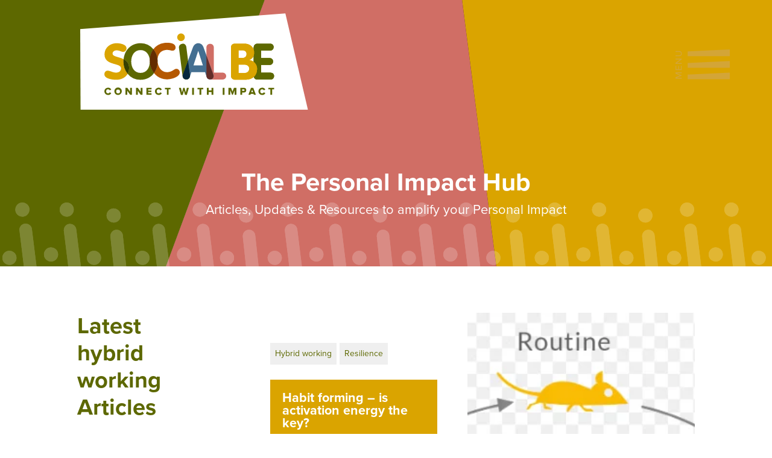

--- FILE ---
content_type: text/html; charset=utf-8
request_url: https://www.google.com/recaptcha/api2/anchor?ar=1&k=6LcMrWwaAAAAACjd5VOrZEUXWOcBmh2_UAAqYrFM&co=aHR0cHM6Ly9zb2NpYWxiZS5pZTo0NDM.&hl=en&v=PoyoqOPhxBO7pBk68S4YbpHZ&size=invisible&anchor-ms=20000&execute-ms=30000&cb=tpmk258n3uo8
body_size: 48587
content:
<!DOCTYPE HTML><html dir="ltr" lang="en"><head><meta http-equiv="Content-Type" content="text/html; charset=UTF-8">
<meta http-equiv="X-UA-Compatible" content="IE=edge">
<title>reCAPTCHA</title>
<style type="text/css">
/* cyrillic-ext */
@font-face {
  font-family: 'Roboto';
  font-style: normal;
  font-weight: 400;
  font-stretch: 100%;
  src: url(//fonts.gstatic.com/s/roboto/v48/KFO7CnqEu92Fr1ME7kSn66aGLdTylUAMa3GUBHMdazTgWw.woff2) format('woff2');
  unicode-range: U+0460-052F, U+1C80-1C8A, U+20B4, U+2DE0-2DFF, U+A640-A69F, U+FE2E-FE2F;
}
/* cyrillic */
@font-face {
  font-family: 'Roboto';
  font-style: normal;
  font-weight: 400;
  font-stretch: 100%;
  src: url(//fonts.gstatic.com/s/roboto/v48/KFO7CnqEu92Fr1ME7kSn66aGLdTylUAMa3iUBHMdazTgWw.woff2) format('woff2');
  unicode-range: U+0301, U+0400-045F, U+0490-0491, U+04B0-04B1, U+2116;
}
/* greek-ext */
@font-face {
  font-family: 'Roboto';
  font-style: normal;
  font-weight: 400;
  font-stretch: 100%;
  src: url(//fonts.gstatic.com/s/roboto/v48/KFO7CnqEu92Fr1ME7kSn66aGLdTylUAMa3CUBHMdazTgWw.woff2) format('woff2');
  unicode-range: U+1F00-1FFF;
}
/* greek */
@font-face {
  font-family: 'Roboto';
  font-style: normal;
  font-weight: 400;
  font-stretch: 100%;
  src: url(//fonts.gstatic.com/s/roboto/v48/KFO7CnqEu92Fr1ME7kSn66aGLdTylUAMa3-UBHMdazTgWw.woff2) format('woff2');
  unicode-range: U+0370-0377, U+037A-037F, U+0384-038A, U+038C, U+038E-03A1, U+03A3-03FF;
}
/* math */
@font-face {
  font-family: 'Roboto';
  font-style: normal;
  font-weight: 400;
  font-stretch: 100%;
  src: url(//fonts.gstatic.com/s/roboto/v48/KFO7CnqEu92Fr1ME7kSn66aGLdTylUAMawCUBHMdazTgWw.woff2) format('woff2');
  unicode-range: U+0302-0303, U+0305, U+0307-0308, U+0310, U+0312, U+0315, U+031A, U+0326-0327, U+032C, U+032F-0330, U+0332-0333, U+0338, U+033A, U+0346, U+034D, U+0391-03A1, U+03A3-03A9, U+03B1-03C9, U+03D1, U+03D5-03D6, U+03F0-03F1, U+03F4-03F5, U+2016-2017, U+2034-2038, U+203C, U+2040, U+2043, U+2047, U+2050, U+2057, U+205F, U+2070-2071, U+2074-208E, U+2090-209C, U+20D0-20DC, U+20E1, U+20E5-20EF, U+2100-2112, U+2114-2115, U+2117-2121, U+2123-214F, U+2190, U+2192, U+2194-21AE, U+21B0-21E5, U+21F1-21F2, U+21F4-2211, U+2213-2214, U+2216-22FF, U+2308-230B, U+2310, U+2319, U+231C-2321, U+2336-237A, U+237C, U+2395, U+239B-23B7, U+23D0, U+23DC-23E1, U+2474-2475, U+25AF, U+25B3, U+25B7, U+25BD, U+25C1, U+25CA, U+25CC, U+25FB, U+266D-266F, U+27C0-27FF, U+2900-2AFF, U+2B0E-2B11, U+2B30-2B4C, U+2BFE, U+3030, U+FF5B, U+FF5D, U+1D400-1D7FF, U+1EE00-1EEFF;
}
/* symbols */
@font-face {
  font-family: 'Roboto';
  font-style: normal;
  font-weight: 400;
  font-stretch: 100%;
  src: url(//fonts.gstatic.com/s/roboto/v48/KFO7CnqEu92Fr1ME7kSn66aGLdTylUAMaxKUBHMdazTgWw.woff2) format('woff2');
  unicode-range: U+0001-000C, U+000E-001F, U+007F-009F, U+20DD-20E0, U+20E2-20E4, U+2150-218F, U+2190, U+2192, U+2194-2199, U+21AF, U+21E6-21F0, U+21F3, U+2218-2219, U+2299, U+22C4-22C6, U+2300-243F, U+2440-244A, U+2460-24FF, U+25A0-27BF, U+2800-28FF, U+2921-2922, U+2981, U+29BF, U+29EB, U+2B00-2BFF, U+4DC0-4DFF, U+FFF9-FFFB, U+10140-1018E, U+10190-1019C, U+101A0, U+101D0-101FD, U+102E0-102FB, U+10E60-10E7E, U+1D2C0-1D2D3, U+1D2E0-1D37F, U+1F000-1F0FF, U+1F100-1F1AD, U+1F1E6-1F1FF, U+1F30D-1F30F, U+1F315, U+1F31C, U+1F31E, U+1F320-1F32C, U+1F336, U+1F378, U+1F37D, U+1F382, U+1F393-1F39F, U+1F3A7-1F3A8, U+1F3AC-1F3AF, U+1F3C2, U+1F3C4-1F3C6, U+1F3CA-1F3CE, U+1F3D4-1F3E0, U+1F3ED, U+1F3F1-1F3F3, U+1F3F5-1F3F7, U+1F408, U+1F415, U+1F41F, U+1F426, U+1F43F, U+1F441-1F442, U+1F444, U+1F446-1F449, U+1F44C-1F44E, U+1F453, U+1F46A, U+1F47D, U+1F4A3, U+1F4B0, U+1F4B3, U+1F4B9, U+1F4BB, U+1F4BF, U+1F4C8-1F4CB, U+1F4D6, U+1F4DA, U+1F4DF, U+1F4E3-1F4E6, U+1F4EA-1F4ED, U+1F4F7, U+1F4F9-1F4FB, U+1F4FD-1F4FE, U+1F503, U+1F507-1F50B, U+1F50D, U+1F512-1F513, U+1F53E-1F54A, U+1F54F-1F5FA, U+1F610, U+1F650-1F67F, U+1F687, U+1F68D, U+1F691, U+1F694, U+1F698, U+1F6AD, U+1F6B2, U+1F6B9-1F6BA, U+1F6BC, U+1F6C6-1F6CF, U+1F6D3-1F6D7, U+1F6E0-1F6EA, U+1F6F0-1F6F3, U+1F6F7-1F6FC, U+1F700-1F7FF, U+1F800-1F80B, U+1F810-1F847, U+1F850-1F859, U+1F860-1F887, U+1F890-1F8AD, U+1F8B0-1F8BB, U+1F8C0-1F8C1, U+1F900-1F90B, U+1F93B, U+1F946, U+1F984, U+1F996, U+1F9E9, U+1FA00-1FA6F, U+1FA70-1FA7C, U+1FA80-1FA89, U+1FA8F-1FAC6, U+1FACE-1FADC, U+1FADF-1FAE9, U+1FAF0-1FAF8, U+1FB00-1FBFF;
}
/* vietnamese */
@font-face {
  font-family: 'Roboto';
  font-style: normal;
  font-weight: 400;
  font-stretch: 100%;
  src: url(//fonts.gstatic.com/s/roboto/v48/KFO7CnqEu92Fr1ME7kSn66aGLdTylUAMa3OUBHMdazTgWw.woff2) format('woff2');
  unicode-range: U+0102-0103, U+0110-0111, U+0128-0129, U+0168-0169, U+01A0-01A1, U+01AF-01B0, U+0300-0301, U+0303-0304, U+0308-0309, U+0323, U+0329, U+1EA0-1EF9, U+20AB;
}
/* latin-ext */
@font-face {
  font-family: 'Roboto';
  font-style: normal;
  font-weight: 400;
  font-stretch: 100%;
  src: url(//fonts.gstatic.com/s/roboto/v48/KFO7CnqEu92Fr1ME7kSn66aGLdTylUAMa3KUBHMdazTgWw.woff2) format('woff2');
  unicode-range: U+0100-02BA, U+02BD-02C5, U+02C7-02CC, U+02CE-02D7, U+02DD-02FF, U+0304, U+0308, U+0329, U+1D00-1DBF, U+1E00-1E9F, U+1EF2-1EFF, U+2020, U+20A0-20AB, U+20AD-20C0, U+2113, U+2C60-2C7F, U+A720-A7FF;
}
/* latin */
@font-face {
  font-family: 'Roboto';
  font-style: normal;
  font-weight: 400;
  font-stretch: 100%;
  src: url(//fonts.gstatic.com/s/roboto/v48/KFO7CnqEu92Fr1ME7kSn66aGLdTylUAMa3yUBHMdazQ.woff2) format('woff2');
  unicode-range: U+0000-00FF, U+0131, U+0152-0153, U+02BB-02BC, U+02C6, U+02DA, U+02DC, U+0304, U+0308, U+0329, U+2000-206F, U+20AC, U+2122, U+2191, U+2193, U+2212, U+2215, U+FEFF, U+FFFD;
}
/* cyrillic-ext */
@font-face {
  font-family: 'Roboto';
  font-style: normal;
  font-weight: 500;
  font-stretch: 100%;
  src: url(//fonts.gstatic.com/s/roboto/v48/KFO7CnqEu92Fr1ME7kSn66aGLdTylUAMa3GUBHMdazTgWw.woff2) format('woff2');
  unicode-range: U+0460-052F, U+1C80-1C8A, U+20B4, U+2DE0-2DFF, U+A640-A69F, U+FE2E-FE2F;
}
/* cyrillic */
@font-face {
  font-family: 'Roboto';
  font-style: normal;
  font-weight: 500;
  font-stretch: 100%;
  src: url(//fonts.gstatic.com/s/roboto/v48/KFO7CnqEu92Fr1ME7kSn66aGLdTylUAMa3iUBHMdazTgWw.woff2) format('woff2');
  unicode-range: U+0301, U+0400-045F, U+0490-0491, U+04B0-04B1, U+2116;
}
/* greek-ext */
@font-face {
  font-family: 'Roboto';
  font-style: normal;
  font-weight: 500;
  font-stretch: 100%;
  src: url(//fonts.gstatic.com/s/roboto/v48/KFO7CnqEu92Fr1ME7kSn66aGLdTylUAMa3CUBHMdazTgWw.woff2) format('woff2');
  unicode-range: U+1F00-1FFF;
}
/* greek */
@font-face {
  font-family: 'Roboto';
  font-style: normal;
  font-weight: 500;
  font-stretch: 100%;
  src: url(//fonts.gstatic.com/s/roboto/v48/KFO7CnqEu92Fr1ME7kSn66aGLdTylUAMa3-UBHMdazTgWw.woff2) format('woff2');
  unicode-range: U+0370-0377, U+037A-037F, U+0384-038A, U+038C, U+038E-03A1, U+03A3-03FF;
}
/* math */
@font-face {
  font-family: 'Roboto';
  font-style: normal;
  font-weight: 500;
  font-stretch: 100%;
  src: url(//fonts.gstatic.com/s/roboto/v48/KFO7CnqEu92Fr1ME7kSn66aGLdTylUAMawCUBHMdazTgWw.woff2) format('woff2');
  unicode-range: U+0302-0303, U+0305, U+0307-0308, U+0310, U+0312, U+0315, U+031A, U+0326-0327, U+032C, U+032F-0330, U+0332-0333, U+0338, U+033A, U+0346, U+034D, U+0391-03A1, U+03A3-03A9, U+03B1-03C9, U+03D1, U+03D5-03D6, U+03F0-03F1, U+03F4-03F5, U+2016-2017, U+2034-2038, U+203C, U+2040, U+2043, U+2047, U+2050, U+2057, U+205F, U+2070-2071, U+2074-208E, U+2090-209C, U+20D0-20DC, U+20E1, U+20E5-20EF, U+2100-2112, U+2114-2115, U+2117-2121, U+2123-214F, U+2190, U+2192, U+2194-21AE, U+21B0-21E5, U+21F1-21F2, U+21F4-2211, U+2213-2214, U+2216-22FF, U+2308-230B, U+2310, U+2319, U+231C-2321, U+2336-237A, U+237C, U+2395, U+239B-23B7, U+23D0, U+23DC-23E1, U+2474-2475, U+25AF, U+25B3, U+25B7, U+25BD, U+25C1, U+25CA, U+25CC, U+25FB, U+266D-266F, U+27C0-27FF, U+2900-2AFF, U+2B0E-2B11, U+2B30-2B4C, U+2BFE, U+3030, U+FF5B, U+FF5D, U+1D400-1D7FF, U+1EE00-1EEFF;
}
/* symbols */
@font-face {
  font-family: 'Roboto';
  font-style: normal;
  font-weight: 500;
  font-stretch: 100%;
  src: url(//fonts.gstatic.com/s/roboto/v48/KFO7CnqEu92Fr1ME7kSn66aGLdTylUAMaxKUBHMdazTgWw.woff2) format('woff2');
  unicode-range: U+0001-000C, U+000E-001F, U+007F-009F, U+20DD-20E0, U+20E2-20E4, U+2150-218F, U+2190, U+2192, U+2194-2199, U+21AF, U+21E6-21F0, U+21F3, U+2218-2219, U+2299, U+22C4-22C6, U+2300-243F, U+2440-244A, U+2460-24FF, U+25A0-27BF, U+2800-28FF, U+2921-2922, U+2981, U+29BF, U+29EB, U+2B00-2BFF, U+4DC0-4DFF, U+FFF9-FFFB, U+10140-1018E, U+10190-1019C, U+101A0, U+101D0-101FD, U+102E0-102FB, U+10E60-10E7E, U+1D2C0-1D2D3, U+1D2E0-1D37F, U+1F000-1F0FF, U+1F100-1F1AD, U+1F1E6-1F1FF, U+1F30D-1F30F, U+1F315, U+1F31C, U+1F31E, U+1F320-1F32C, U+1F336, U+1F378, U+1F37D, U+1F382, U+1F393-1F39F, U+1F3A7-1F3A8, U+1F3AC-1F3AF, U+1F3C2, U+1F3C4-1F3C6, U+1F3CA-1F3CE, U+1F3D4-1F3E0, U+1F3ED, U+1F3F1-1F3F3, U+1F3F5-1F3F7, U+1F408, U+1F415, U+1F41F, U+1F426, U+1F43F, U+1F441-1F442, U+1F444, U+1F446-1F449, U+1F44C-1F44E, U+1F453, U+1F46A, U+1F47D, U+1F4A3, U+1F4B0, U+1F4B3, U+1F4B9, U+1F4BB, U+1F4BF, U+1F4C8-1F4CB, U+1F4D6, U+1F4DA, U+1F4DF, U+1F4E3-1F4E6, U+1F4EA-1F4ED, U+1F4F7, U+1F4F9-1F4FB, U+1F4FD-1F4FE, U+1F503, U+1F507-1F50B, U+1F50D, U+1F512-1F513, U+1F53E-1F54A, U+1F54F-1F5FA, U+1F610, U+1F650-1F67F, U+1F687, U+1F68D, U+1F691, U+1F694, U+1F698, U+1F6AD, U+1F6B2, U+1F6B9-1F6BA, U+1F6BC, U+1F6C6-1F6CF, U+1F6D3-1F6D7, U+1F6E0-1F6EA, U+1F6F0-1F6F3, U+1F6F7-1F6FC, U+1F700-1F7FF, U+1F800-1F80B, U+1F810-1F847, U+1F850-1F859, U+1F860-1F887, U+1F890-1F8AD, U+1F8B0-1F8BB, U+1F8C0-1F8C1, U+1F900-1F90B, U+1F93B, U+1F946, U+1F984, U+1F996, U+1F9E9, U+1FA00-1FA6F, U+1FA70-1FA7C, U+1FA80-1FA89, U+1FA8F-1FAC6, U+1FACE-1FADC, U+1FADF-1FAE9, U+1FAF0-1FAF8, U+1FB00-1FBFF;
}
/* vietnamese */
@font-face {
  font-family: 'Roboto';
  font-style: normal;
  font-weight: 500;
  font-stretch: 100%;
  src: url(//fonts.gstatic.com/s/roboto/v48/KFO7CnqEu92Fr1ME7kSn66aGLdTylUAMa3OUBHMdazTgWw.woff2) format('woff2');
  unicode-range: U+0102-0103, U+0110-0111, U+0128-0129, U+0168-0169, U+01A0-01A1, U+01AF-01B0, U+0300-0301, U+0303-0304, U+0308-0309, U+0323, U+0329, U+1EA0-1EF9, U+20AB;
}
/* latin-ext */
@font-face {
  font-family: 'Roboto';
  font-style: normal;
  font-weight: 500;
  font-stretch: 100%;
  src: url(//fonts.gstatic.com/s/roboto/v48/KFO7CnqEu92Fr1ME7kSn66aGLdTylUAMa3KUBHMdazTgWw.woff2) format('woff2');
  unicode-range: U+0100-02BA, U+02BD-02C5, U+02C7-02CC, U+02CE-02D7, U+02DD-02FF, U+0304, U+0308, U+0329, U+1D00-1DBF, U+1E00-1E9F, U+1EF2-1EFF, U+2020, U+20A0-20AB, U+20AD-20C0, U+2113, U+2C60-2C7F, U+A720-A7FF;
}
/* latin */
@font-face {
  font-family: 'Roboto';
  font-style: normal;
  font-weight: 500;
  font-stretch: 100%;
  src: url(//fonts.gstatic.com/s/roboto/v48/KFO7CnqEu92Fr1ME7kSn66aGLdTylUAMa3yUBHMdazQ.woff2) format('woff2');
  unicode-range: U+0000-00FF, U+0131, U+0152-0153, U+02BB-02BC, U+02C6, U+02DA, U+02DC, U+0304, U+0308, U+0329, U+2000-206F, U+20AC, U+2122, U+2191, U+2193, U+2212, U+2215, U+FEFF, U+FFFD;
}
/* cyrillic-ext */
@font-face {
  font-family: 'Roboto';
  font-style: normal;
  font-weight: 900;
  font-stretch: 100%;
  src: url(//fonts.gstatic.com/s/roboto/v48/KFO7CnqEu92Fr1ME7kSn66aGLdTylUAMa3GUBHMdazTgWw.woff2) format('woff2');
  unicode-range: U+0460-052F, U+1C80-1C8A, U+20B4, U+2DE0-2DFF, U+A640-A69F, U+FE2E-FE2F;
}
/* cyrillic */
@font-face {
  font-family: 'Roboto';
  font-style: normal;
  font-weight: 900;
  font-stretch: 100%;
  src: url(//fonts.gstatic.com/s/roboto/v48/KFO7CnqEu92Fr1ME7kSn66aGLdTylUAMa3iUBHMdazTgWw.woff2) format('woff2');
  unicode-range: U+0301, U+0400-045F, U+0490-0491, U+04B0-04B1, U+2116;
}
/* greek-ext */
@font-face {
  font-family: 'Roboto';
  font-style: normal;
  font-weight: 900;
  font-stretch: 100%;
  src: url(//fonts.gstatic.com/s/roboto/v48/KFO7CnqEu92Fr1ME7kSn66aGLdTylUAMa3CUBHMdazTgWw.woff2) format('woff2');
  unicode-range: U+1F00-1FFF;
}
/* greek */
@font-face {
  font-family: 'Roboto';
  font-style: normal;
  font-weight: 900;
  font-stretch: 100%;
  src: url(//fonts.gstatic.com/s/roboto/v48/KFO7CnqEu92Fr1ME7kSn66aGLdTylUAMa3-UBHMdazTgWw.woff2) format('woff2');
  unicode-range: U+0370-0377, U+037A-037F, U+0384-038A, U+038C, U+038E-03A1, U+03A3-03FF;
}
/* math */
@font-face {
  font-family: 'Roboto';
  font-style: normal;
  font-weight: 900;
  font-stretch: 100%;
  src: url(//fonts.gstatic.com/s/roboto/v48/KFO7CnqEu92Fr1ME7kSn66aGLdTylUAMawCUBHMdazTgWw.woff2) format('woff2');
  unicode-range: U+0302-0303, U+0305, U+0307-0308, U+0310, U+0312, U+0315, U+031A, U+0326-0327, U+032C, U+032F-0330, U+0332-0333, U+0338, U+033A, U+0346, U+034D, U+0391-03A1, U+03A3-03A9, U+03B1-03C9, U+03D1, U+03D5-03D6, U+03F0-03F1, U+03F4-03F5, U+2016-2017, U+2034-2038, U+203C, U+2040, U+2043, U+2047, U+2050, U+2057, U+205F, U+2070-2071, U+2074-208E, U+2090-209C, U+20D0-20DC, U+20E1, U+20E5-20EF, U+2100-2112, U+2114-2115, U+2117-2121, U+2123-214F, U+2190, U+2192, U+2194-21AE, U+21B0-21E5, U+21F1-21F2, U+21F4-2211, U+2213-2214, U+2216-22FF, U+2308-230B, U+2310, U+2319, U+231C-2321, U+2336-237A, U+237C, U+2395, U+239B-23B7, U+23D0, U+23DC-23E1, U+2474-2475, U+25AF, U+25B3, U+25B7, U+25BD, U+25C1, U+25CA, U+25CC, U+25FB, U+266D-266F, U+27C0-27FF, U+2900-2AFF, U+2B0E-2B11, U+2B30-2B4C, U+2BFE, U+3030, U+FF5B, U+FF5D, U+1D400-1D7FF, U+1EE00-1EEFF;
}
/* symbols */
@font-face {
  font-family: 'Roboto';
  font-style: normal;
  font-weight: 900;
  font-stretch: 100%;
  src: url(//fonts.gstatic.com/s/roboto/v48/KFO7CnqEu92Fr1ME7kSn66aGLdTylUAMaxKUBHMdazTgWw.woff2) format('woff2');
  unicode-range: U+0001-000C, U+000E-001F, U+007F-009F, U+20DD-20E0, U+20E2-20E4, U+2150-218F, U+2190, U+2192, U+2194-2199, U+21AF, U+21E6-21F0, U+21F3, U+2218-2219, U+2299, U+22C4-22C6, U+2300-243F, U+2440-244A, U+2460-24FF, U+25A0-27BF, U+2800-28FF, U+2921-2922, U+2981, U+29BF, U+29EB, U+2B00-2BFF, U+4DC0-4DFF, U+FFF9-FFFB, U+10140-1018E, U+10190-1019C, U+101A0, U+101D0-101FD, U+102E0-102FB, U+10E60-10E7E, U+1D2C0-1D2D3, U+1D2E0-1D37F, U+1F000-1F0FF, U+1F100-1F1AD, U+1F1E6-1F1FF, U+1F30D-1F30F, U+1F315, U+1F31C, U+1F31E, U+1F320-1F32C, U+1F336, U+1F378, U+1F37D, U+1F382, U+1F393-1F39F, U+1F3A7-1F3A8, U+1F3AC-1F3AF, U+1F3C2, U+1F3C4-1F3C6, U+1F3CA-1F3CE, U+1F3D4-1F3E0, U+1F3ED, U+1F3F1-1F3F3, U+1F3F5-1F3F7, U+1F408, U+1F415, U+1F41F, U+1F426, U+1F43F, U+1F441-1F442, U+1F444, U+1F446-1F449, U+1F44C-1F44E, U+1F453, U+1F46A, U+1F47D, U+1F4A3, U+1F4B0, U+1F4B3, U+1F4B9, U+1F4BB, U+1F4BF, U+1F4C8-1F4CB, U+1F4D6, U+1F4DA, U+1F4DF, U+1F4E3-1F4E6, U+1F4EA-1F4ED, U+1F4F7, U+1F4F9-1F4FB, U+1F4FD-1F4FE, U+1F503, U+1F507-1F50B, U+1F50D, U+1F512-1F513, U+1F53E-1F54A, U+1F54F-1F5FA, U+1F610, U+1F650-1F67F, U+1F687, U+1F68D, U+1F691, U+1F694, U+1F698, U+1F6AD, U+1F6B2, U+1F6B9-1F6BA, U+1F6BC, U+1F6C6-1F6CF, U+1F6D3-1F6D7, U+1F6E0-1F6EA, U+1F6F0-1F6F3, U+1F6F7-1F6FC, U+1F700-1F7FF, U+1F800-1F80B, U+1F810-1F847, U+1F850-1F859, U+1F860-1F887, U+1F890-1F8AD, U+1F8B0-1F8BB, U+1F8C0-1F8C1, U+1F900-1F90B, U+1F93B, U+1F946, U+1F984, U+1F996, U+1F9E9, U+1FA00-1FA6F, U+1FA70-1FA7C, U+1FA80-1FA89, U+1FA8F-1FAC6, U+1FACE-1FADC, U+1FADF-1FAE9, U+1FAF0-1FAF8, U+1FB00-1FBFF;
}
/* vietnamese */
@font-face {
  font-family: 'Roboto';
  font-style: normal;
  font-weight: 900;
  font-stretch: 100%;
  src: url(//fonts.gstatic.com/s/roboto/v48/KFO7CnqEu92Fr1ME7kSn66aGLdTylUAMa3OUBHMdazTgWw.woff2) format('woff2');
  unicode-range: U+0102-0103, U+0110-0111, U+0128-0129, U+0168-0169, U+01A0-01A1, U+01AF-01B0, U+0300-0301, U+0303-0304, U+0308-0309, U+0323, U+0329, U+1EA0-1EF9, U+20AB;
}
/* latin-ext */
@font-face {
  font-family: 'Roboto';
  font-style: normal;
  font-weight: 900;
  font-stretch: 100%;
  src: url(//fonts.gstatic.com/s/roboto/v48/KFO7CnqEu92Fr1ME7kSn66aGLdTylUAMa3KUBHMdazTgWw.woff2) format('woff2');
  unicode-range: U+0100-02BA, U+02BD-02C5, U+02C7-02CC, U+02CE-02D7, U+02DD-02FF, U+0304, U+0308, U+0329, U+1D00-1DBF, U+1E00-1E9F, U+1EF2-1EFF, U+2020, U+20A0-20AB, U+20AD-20C0, U+2113, U+2C60-2C7F, U+A720-A7FF;
}
/* latin */
@font-face {
  font-family: 'Roboto';
  font-style: normal;
  font-weight: 900;
  font-stretch: 100%;
  src: url(//fonts.gstatic.com/s/roboto/v48/KFO7CnqEu92Fr1ME7kSn66aGLdTylUAMa3yUBHMdazQ.woff2) format('woff2');
  unicode-range: U+0000-00FF, U+0131, U+0152-0153, U+02BB-02BC, U+02C6, U+02DA, U+02DC, U+0304, U+0308, U+0329, U+2000-206F, U+20AC, U+2122, U+2191, U+2193, U+2212, U+2215, U+FEFF, U+FFFD;
}

</style>
<link rel="stylesheet" type="text/css" href="https://www.gstatic.com/recaptcha/releases/PoyoqOPhxBO7pBk68S4YbpHZ/styles__ltr.css">
<script nonce="P-zp8KiKSbgqN6ENoxjPMQ" type="text/javascript">window['__recaptcha_api'] = 'https://www.google.com/recaptcha/api2/';</script>
<script type="text/javascript" src="https://www.gstatic.com/recaptcha/releases/PoyoqOPhxBO7pBk68S4YbpHZ/recaptcha__en.js" nonce="P-zp8KiKSbgqN6ENoxjPMQ">
      
    </script></head>
<body><div id="rc-anchor-alert" class="rc-anchor-alert"></div>
<input type="hidden" id="recaptcha-token" value="[base64]">
<script type="text/javascript" nonce="P-zp8KiKSbgqN6ENoxjPMQ">
      recaptcha.anchor.Main.init("[\x22ainput\x22,[\x22bgdata\x22,\x22\x22,\[base64]/[base64]/[base64]/bmV3IHJbeF0oY1swXSk6RT09Mj9uZXcgclt4XShjWzBdLGNbMV0pOkU9PTM/bmV3IHJbeF0oY1swXSxjWzFdLGNbMl0pOkU9PTQ/[base64]/[base64]/[base64]/[base64]/[base64]/[base64]/[base64]/[base64]\x22,\[base64]\\u003d\x22,\x22dn7DrkVzw7nDmQQfwpY1K3HDuiNvw4wqCAnDnBfDuGPClWVzMlQoBsOpw6p2HMKFLjzDucOFwrHDr8OrTsO6TcKZwrfDpw7DncOMUkAcw6/[base64]/[base64]/CiMOKXSszRMOuXsOIwr3Dr8OmPBPDgcKGw5QNw44wSyvDgMKQbTvCmnJAw6DCvsKwfcKEwoDCg08jw5zDkcKWPsOHMsOIwpMTNGnClRMrZ2BWwoDCvRMNPsKQw7PCvibDgMOUwrwqHyPCnH/Ci8OdwpJuAmRMwpcwcF7CuB/CvMOJTSsjwprDvhgsRUEIVHgiSxnDgSFtw6Ehw6pNEcKiw4h4UcOvQsKtwrpfw44nXiF4w6zDvGx+w4VIKcOdw5UDwofDg17CsQkad8OJw4xSwrJ0TsKnwq/DmSjDkwTDt8KIw7/DvXB1XThIwrnDtxc4w7XCgRnCt3/CikMEwrZAdcK/w44/wpNmw5YkEsKFw7fChMKew7dqSE7DoMOyPyMxO8KbWcOpOh/[base64]/wqQwwq7DnsOsw6Qbw43Di8Ofd2sfwpZdaihSwqLCsGpqUMO5w7PCi3p0Q3DCh09pw7LCpmRjw5/Cj8OKVxR6VzTDhBXCghIXQhl0w5hSwrgiPMOrw4DCv8KdQ18hw5xSUijCvMOswooYwr1SwpXCgV/CgsKNQTjCrxMrfsOKWirCngQcYsKcw5FJCVR6RsOBw4tkG8Koa8OJJXxxInbDucO+S8O7QGvCqMOwRj7CuRPCvQ5Yw4zDpX5JQ8ORwrXDlUhQKxsKw5vDlcOuTQE6EcOFE8K2w57Cl0jDnsKhDMO9w79vw7/DuMK3w4/Dh3bDvwPDo8Ocw4zCiEnCu3bCs8O7w44Gw41fwoFneSoNw4bDscK5w4oEwqDDi8OIU8Oowq5TNsOsw4w/CVbCg1FXw5thw5cFw7o2wo/ClMOnO0PCoGTDuRTCnQvDs8KzwrrCvcOqaMO9V8OuP1hJw5dsw77DlEHDpcOpPMOlw5Fmw7vDsFNEHwLDpg3CrDtuwqbDqjQ6AirCv8KkCTpVw658ZcKlHF7CnjRuGcKew4t0wpbDo8KrayfDocKdwqRBJMO7fnvDkzsewr51w5RFOy9bwrjDscO/w40tNFNXJgnCocKCB8KebsOEw4BFGzwPwqc/w63CrG5xw7HDpcKhd8O0IcKvIcKMUVDCh1ldXXTDgsKHwrJvGsOuw6DDt8K3bXPCkXnDgsOKEsK4w5AKwpjCt8OOwoHDmsKIdMOcw6vCnXwZScKPw5vCncONbGzDnFUhHsOFIE5pw4bDkMOqWXvCuXI/[base64]/DmDvDn8O6NsKTwobDskvDoE/DjUbCul4wwpEXYsOFw5DCh8OQw70Xwq/DlMOKaSFSw6hfYMOJR0phwp4ew5/DsHJOUn7CrQ/CqMK6w4hmT8OewrI4w5gCw67Dp8KvB1liwp3CrUIeV8KqEcKfHMOYwrPCvnkmTcKpwqbCn8OQEmNtw7TDj8O8wqNGc8O7w4fCmCs6RF/DnTrDhMOrw7opw4DDusKPwonDtjzDimnCkCLDqcOjwoZlw6pIWsK9wpFoYQsIXcKPDVJrCsKKwoJkw6bCijXDvU3Clm3Dh8KjwrvCsETDmsKCwpzDvk3Dg8OTwoPCpw00w6srw4tEw6U/UE0hLMKjw7wrwpfDqcOuwp3DusKGWRjCtcKDeCE+d8KnV8OxdMKCw7VxPMKowrk7IR7CoMKQwoLDnU13wonDsAzDhwDDpxguKEpDwo/CqVvCoMKKQMODwroAEcKCHcKLwoHCuGU6SmYfFcK/[base64]/R3sYwqF9MsKrwqlKw5onRw1rHsO4QHLCgcOldls9wqvDkFPCv0rDmmjCjUZaWWIEw70Uw6fDhE7Ct33DtsK3wpU7wrvCsmoWOyVOw5zCg34DDSJiETjCnMKbw4AZwq8fw4MBb8KsGMKawp0awo5qHk/DtcOPwq11w7bClm44wo0FM8KTw5jCgcOWYcKVFwbDqcKFw5TCrBRHSzUqwrYbSsKZD8KQBizDl8OjwrTDkMO9A8KkHXUmClIfwqTCnRg2w7/[base64]/CgcKvw5/Do8Kbw5PCkcKjK1jCssK0w7nCjgHCjMO8PCvCu8OIworCk3DDjjhVw4gOw4jDrsOOHnFFCFvCrsOEwp3Cu8OtSsOcecOdKsOma8KtBcOiDi3CkDZwMsKFwobDrsKKwoHDn0AjKsKfwrTCj8OnS3t/wpXDpcKdIljCoVgaUCDCoiY+TsOqdynDkioSSy3Cg8KVBwPCpmBJwrdrMcOLRsK1w5/DlcO9wphYwpPClx/[base64]/BcKbIBxeJVsUwrnCvAhBw4DDl8ORbcOnw4fDs0s+w6h8W8KCwoIAFxlIDAzCpGXCm0JPHMOiw6pYaMO1woU2UybClE0qw4/DpMKQLcKHScOIOMOjwp7Dm8Kew6tVwoV3YMO/bWDDrmVRw5fDoRrDhwsIw6IHMcOzwohqwpzDvMO7woV8TwMrwrzCqsOHTl/[base64]/DQcHCMOdw5E/NGU9wpMmOMKPwqU8HSvCmjbCr8Obw6ZXVsKfDMOSw4HCiMKswrpkJ8KJScKyRMKYw7hHV8OyQlooEsKmbxrDs8OYw4NlP8OdGzfDm8KHwqbDrMKOwrpgWX95CUgcwo/Cpl46w7caO0nDnT3DmcKpCcKDw5zCqDcYe2HCsSbDqG3DhMOhLcKbwqDDjRXCsRPDnsOWSVQjZsO5d8K4dllmF1pzw7TCvWRKwpDDpcKLw7cGw6nCrcOWw58/LH1AB8OKw7nDrzxrOsOuXS4ALRoUw7IJOcKrwoLDlRheG0pwE8OOwoMAwpo2wp7CgsOrw5IrZsO2P8OUOC/DjcOIwoF2b8OgdQ1jS8KAGDfDuXkzw4kcZMO6McOxw41naDBOB8KqN1PDowckACbCrV7DrgthT8K+w4jDrMKcK38ww40RwoNkw5dLTigfwoAKwq7Cm3/[base64]/bmtvEsK/cAXCtRDDgcKla8OWwrzDlMOsZzcPwpvDiMOpwpoYw57CrxLCiMOXw6PDj8KXw6nDssORwp08JQ8aYRHDvTIwwr8ww415Al8HJ2TDksOGw5bCsn3CvsOubwPChh7CsMK/[base64]/DkClMwrVvUsKWasOzGmzDq0w1TsORwqHCqBHCosOKRcKISnI5IEEUw7V9BAjDrSEfwoPDjETCu3FRMwPDgRHDrMOrw60fw7TDgsKwCcOYZTsZVMKyw7B3LmnDjcOuMcKIwp/DhypTGsKbw6sMScOsw7NDUHx7w7MqwqHDi25OD8OzwqfDv8KmDcKEw6k5wp9pwqJww7Z/KiEtworCq8O2CwHCqD4/e8ONPsOaNsKEw5QBCRLDmcOuw5HCscK/w77CuDfCrSvDqyrDlkjCqjjCqcOSwoHDr0vClEdGb8KzwoLCrwDCsW3CpkUZw4QOwqbDqsK2w4/DrTQCZsOowrTDscKKfcObwqvDi8Kmw6bCnyoNw4Bnwqoyw6d9wq3CrzhTw75zQXTCh8OHMRHCg1jDocO/AsOXw4dzw4sFNcOIwpLDhcOXJ0fCqyUeDSvDkDZWwr8hw4jDpDUpRC/Dnk0hXcKwbk9sw5hZSjBywpzDocKSH1E5woFHwqdtw6Q0ZsOyVsObw6rCv8KGwq7Ds8Omw75LwqPChQJAwr7Dhg/CvMKFB0rClizDmMOONsOKDy0Zw64ww7wMFEPChRRtwqMSw75ED3UNUsO4DcOSU8KaEMOzw7kxw5bCkMOHLH3ClQBnwogKK8Kyw4/[base64]/DvcOJwrsfw6JUHB7DmcKrfHLDkcOow73CjsKKeCt/K8K0wq3DrkIddW4ZwqgXJn3DgyzCsWNmDsO9w7VHwqTCvVXDjwfCnD/[base64]/DhMK7w5FKw5xhNMK9MXnDtQLDmcOAwqdgwrgVw6I5w58scQNCMMK3GcKNwq0GMlnDhC/DnsONEFYdN8KdGVtTw4Miw5vDlsO7w4HCicKPDcKOdMO0Z3HDicKKLsKvw6nDncOtBcOswovDg1bDoCzDng7DsGgoJMKzH8OeejzDrMKPC3Q+w6/[base64]/Drl3Dl2vDgMO6wpTCsyBIAsK3wqXCpjbChnXCjsK0wp/DiMOqM095HFzDrXwNKWJSB8O4w63CkHpDNFEmeXzDvsKOTMOBWsO0CMKrIMOrw6lgNwzDisOiGGzDjsKQw6EMO8KYw7lcwqvDkVpuwrLCt0AMLsKzQ8OPSsKXGUHCiiLDsT1Cw7LDvy/CigIkCwfCtsO1bMKGBinDiGQnEsK1wo40HAjCsi8Jw5NNw6TCocOswpB3YTzCmhzCgzkIw4PDl24NwpfDvno2wqHCkH9nw6zCngs4wqgvw78nwrhEwpdXwrEPJ8KDw6/DkQ/CusKnJMKoZcOFwqTChylcWwkWWMK7w6jCk8OKRsKqwqZkw5oxKQxiwqrCmUESw5/CrQBIw7nCvBxdw5dkwqnDjjUYw4oewrXCgsKvSF7DrkJpX8Oxa8K/wqPDqsKRcDsba8O0wrvCjH7DksKcw5HCq8OVX8KXSAA4G3hfw7bCpHZtw6TDk8KUwrZ7wqEJw7vCnRrCnMOSRMOww7QqfTFbKsKpwoVUw57DscKhw5FxV8K/RsO3fk3CscKQw7bDrFTCjsKfcMKoTMOeXm9xViQBwpFWw5Vow6jDoBDCtBwRCsOoShPDrWoBdsOhw7vCgV1swrTDlTRjX2vCuVXDnSxMw6ZiUsOkUjBaw6UvIi47wozCmBfDncOCw6JzAMKHAMOTNMKZw7wbJ8Kow6rCocOcXcKGw7HCtMKoDErDrMK1w74YO2PDoW/DvQ9ZF8OvUklgw5jCt3rCjcOfDnLDiXl2w5NEw6/CmMOSwpTDpcKyZhLClVLCq8Kuw5XCncOsPsOew6cKwrDCn8KhMFQYTT9NEsKIwrDCp07DgV7CpxYywp8HwqvCicOoV8KGBQ7DqlYbfMK4wrvCq1luYXk7w5TCpBZjwoVzTn7DjgbCqFc+CcKvw6fDusKxw4IXDEnDv8OBwqXCpMOgCcKNR8OicsK0w4LDjl/[base64]/CqxJbw63CgkPCqnnDuMOzw5IUS8OQZcKcLF7CvwoQwpDCrMOSwqNnwr7Dt8ONwq3DvFI4E8OiwoTCkMKOw79pVsOmfirCmcK/[base64]/[base64]/DhklNw6jCkUPDjmbCvcKIw4bCqTVAJMKYw4AGUyDClsKWK0oiw7U8LsOtbCdJYsO7wolrdcKlw6/DrlbCs8KOwqI1w4d0O8KDw6smVS4gWTxMw4wRfBHDmVsPw5jDlsKlfU4MNcKYKcKuGgh+wrbCjVBiDj1hHcKzwpvDmTwIwoBSw5RkFErDp0rCmcKAL8KGwrDCgcOawoXDscKaMRLCnsKJXD/CkMOuwqliwq/DkcKhwrlPTcOuw512wpwCwrjDuHoKw5dufsOPwoc2P8OCw6fCqMOYw4JrwpvDlsOVfsOEw4VUwpPCqCwBEMOIw7Yyw6/CjlDCjWnDhxw+wpdfSFjCjiXDgSYKwqLDqsKSWCJXwq1dd2HDhMO2w6rCvULDrhfDhm7CqMOVwrtcwqMJw73CoG/DucKtZMK5wpswdS5Nw68JwqVXUldwUsKDw5xvwo/DpSsKwpHCpHjCq3/[base64]/Zx5yw4/DksKIEVbDqVnDmMOOUF/CjcOVfcKEwofCocOKwoXCssKnwplxw6N/[base64]/CjBfDuR7Dg0fCmkQfw4rCj8KTKSIMw44iYsOxwr0PfMOyGkt5VsOrDMOaR8O4w4TCjHnDt1EzC8OtHhbCocKYwpvDoXd+woljCcOaDMOkw6XDpzBhw5LDhF5Vw6zDrMKewpXDoMOYwp3Dnk/[base64]/CpMORwpsvTgZHwrPCrEwSUMOhdcOCwp/[base64]/Dsxcewo8Kw5pqw7/CmV/[base64]/DtMO5w4EEwp4Sw41lw7AzwrbDsMOTw5vCvcOeB8K5w5JDw6PCoCAMW8OtGMKVw57DjMKLwr/DsMKzdsKhw5zCqQRMwp1Fw4hIQh/CrnnDpEM/YHcMwohGfcKlG8KUw5twHMKRHcOdXwQww5zDtcKdw6/Djk7CvDzDlHN8w4tawpZvwoLCqC1cwrvCtBF1JcKqwqVmwrfDs8KawoYcwpQ5L8KCT0jDokhxJMKiDmEkwqTCg8ONeMOOE2Avw6t2PMKSJsK6w6d3wrrCisOhUzc8w6wjwoHCgCnCmsOmWMK3H2jDpcO7w51zw6Idw6/DpnfDgEt8w5YyABvDvB8mJcOAworDn1ciw7PClcO4ZUIvw5vDqcOww5jDn8O5Ux92wo4Iwp7CoBk+QDfDmibCvsOUwoTCmTRxcsKgKcOMwojDjVbCqHLDo8KoBnhdw7EmM0rDmsOVcsOPwqzDq1DCqMO7w586EQJ9w6jCiMKlwpItw7fCokfDmi3ChEsJwrfCssOcw7/[base64]/Cg8Oiw6fCnE1/EwzCgsKIw6rDh0piwoR4wrjCiGonwp7Cl2/DicK0w4VGw5XDrcOOwr0DfcOKB8O0wo/[base64]/w6B1w4DDhsKhEErDhyIzwpIrJytuw7zDvDvCtsODQ0NwwpcuMVfDo8OSwqHCgcO7wobCssKPwojDiwM8wr/[base64]/Du8KpZsOdEknCqGIQwofCnMK+wo9Twr/Dh8O8w4UnHDbCv8Ozw4oQwp9wwpbCqRZIw6M6wr3DlkAtwoNbM1TCi8KKw4dXDHMDwo/CkcO7DkgNAsKZw5k7w49HbARXQMO3woU/bV5MSx4gwp1kAMOaw4xJwowCw47CgMKdw5xbGsKsUyjDj8KTw7XCvsKPwodOT8OEdsOpw6jCpFtwXMKCw5zDnsKjwr9fworDsRtJTsKHdxIHP8Osw5MZQsOhRcOLHnHCk0h3aMKbby3DvMOUBz/CqsKZwqXDncKLFMO+wqrDiEbCksOPw7jDjmHDimfCuMOhO8OJw6oEUjR0wogjDABFw5vCkcKOw6rCjcKHwpjDmsKXwqFMQ8O2w6/Ck8Onw5IUTHzDkEJrAAYLwpwBw4BWw7LCu0bDlzgrS1/CnMOeTQfDkTTCtMKWTRDDkcKvwrbDusK2cRpVBFAvO8KRwpNRNBnCom12w7/DiF52w7QhwofCscOhIcOkw63DiMKlGijCtcOkBsOPwqVPwoDDoMKnUUzDvmUXw6bDik0DU8KhVEZow4PDj8O3w5zCjsKZP3HCuh8pLMOBIcK2cMOUw6JiAhTDosKJwqfDp8OuwrrCvcK3w4c5JMKsw5TDl8OYaCvCgMOWXcORw68mwp/CtMKqw7BJMsOxQMO6wqcPwrDCgcKLZXjDnMOsw5PDi04swr83esKywrpPXVjDjsKMPWNHw5PCl0NgwrfDmF3ClhTDgw/CsCAqwqbDq8KawprCp8Ocwr8dWMOvYMOLdsKcG23DtMK6KntowrfDn2pPwo8xGHYtEE4qw7zCsMOiwpbCp8Kvw6p+woERfxFswpt6Vw/Cm8KEw7zDpsKQw53DiAPCrXE0w5HDoMOLIcOnOgXDgVHCmlTCtcKXGDMhQDbDnWXDs8O2woJrZHtuw6jDk2cDZl/[base64]/DvHoWYcKyVcOzw50+w4ZALTR+wpFiw6ggTsOrNMKWwop4JMKtw4TCvMKQDghQw7s1w6zDrB5Aw5XDsMKZLxrDqMKjw6odFsOyFMK9wq3Di8OtAMOJTS1WwpQ9fsONZMKvw5PDmhtQw5xjASBcwqvDscKpcsO5woVZw7/DqcOxwrHClidYKsKfQ8OxOSnDoVjDrcOjwqDDoMKiw6nDvcOOPVpmwpx4TCVORcK9eSTCgMO0VcKzRMKGw4bCrmDDpS43wr5Yw4NGwoTDlV1EVMO6wrLDlhFkw6dZAsKWwpTCvcOYw4ZOCMKAFitCwoXCtsKzc8KgTsKEF8O8wrkqwr3DnkZ7woNUDhltw4/CqsKsw5zCuEVWf8OqwrLDvcKiQMO3NsOmYhAIw5NKw4DCiMKQw5jCvMOzBcKywrN8wqMoZ8OEwpzCrXlAZMOCMMOgwox8KVHDg1/[base64]/DriPCh2zCvFHDhynCszrCr2/[base64]/wpnDuwVbwqtRwph9wpozRUYhwosKWVFsAcKxB8KgDGgjw7nDj8OTw77DsUxLc8OJATHCrsObIMK8X07Dv8ObwoQNGcO+TcKgw58VbMOUVMKSw6Eow7N8wrPDkMOGwrvCmy7DlcO3w5BwIsK8MMKeO8KIQ33ChcOjYwgKUDAJwotJwq7DgcOgwqIiw4bCtzYQw6/Co8OwwpfDlMOAwpTDgMKxe8KsKsKqRUNhS8OTF8KLFsKuw5kgwrJxagcobcK4woc2VcOGw7nDpcOOw5UdPnHCl8OwDsKpwozDnWDDvnAow4wiwpRiw6kPA8OMGsKPw7s6RlLCt3bCvFHCusOnV2ZnSDcuw7bDrkRUccKNwoFRwrcSwozDjGPCtcOpfMOffcOTB8O/woo8wqUUdWJFC0Viwrwdw4IFw5sXcwXDk8KKVcOlw4p+wqzCjsK3w4/[base64]/DtRBLcMKUKsODwr/Dq8Oxw50xH2ddPhhXZcOTTcKqG8KJEnzCrMKyZsKkCsKxwoDDtTDCsywSOGkQw5LDscOJLl7Co8O6c0vCpMKCEA/DiwTDgXfCrQPCv8KBw5ogw6DCiElpaGrDnsOhZ8KHwpMVbF3CpcKkDSUzwr0/Oxg7DFsSw4fCucKmwq5XwoLCh8OtQ8ODDsKCJijDncKbeMOHBcOJw7hmVR/Cq8K4EcOpJ8OrwqpTb2pdw67DlgodBcO3w7PCi8OawoQsw6DDgRdIOxJ1KsKef8KUw44BwrFSP8KCKGkvwqXCknnCtXvCjsKEw4HCr8KswqQFw4RQH8OTw77Ct8KEAlfCjDZQwrLDhV1dw5Mde8OYdsKECikMw6p3XcOowp7DpcKmE8ORfMK5wolnbl/DhcKgP8KUWMKhPXUnw5RGw7A/aMKlw5vCpMK7wpciFcKHcGlYwo9Ow6PCslDDisKEw6QSwrXDj8K5DcKkXMKxKwQLw75eDC3DicK5Xkhow6jChsOWZcO7JE/CplbCk2ASacKHE8O/[base64]/Ctz3Dny3CpcO2KQbCiMKkEsO3w7LCp1LDtsObw5VpYcO/w6ktNMOvTcKJwrAMI8Kuw6XDuMOKehPDrXrDklk2wq0dVE57FhvDtSLDrMOdLRplw5w6wpJzw4rDhcK7w64MBsOCw5p9wrwVwpnCmg3DuVHCuMK0w53Dk3HChMOJwqrCpXDCgcOTYsKQCSzCoynCp1/DosOqKnoYw4jDksOKw7QfdFJTw5DDvVvDlsOdYh/CtsObw4nDo8Kjw6jCm8K1wptLwq3ComrDhSjCnUTCrsO9MknCkcO+W8OGE8KjEXE2woDCtVrCgxYXw4DDkcOdwrlJbsO/ZRcsCsK+w6RtwqLCvsO4QcKrbwplwqfDr0jDmG8ccBPDk8OAwrRBw5BJwrDChG7CpMOmZMOuwr8XM8OdBsKww5bDg0MFJsO1S0rChg/DizdpH8Oww6nCr3gsdsODwqlsIsKBcRbDp8KQYsKETsO8SinCrsOmNcOfFWVRV2vDnMOMOsKYwo5EO2hrwpUuWcKkw6rDuMOoNMKzwqNucHnDgGPCtXBRAsKKLsO/w4vDg3XDlsKSTMKCCnnDoMO/WFAEbT3ChS/DisO1w47DqybDtWlNw7d2UTYiIF5FM8Kfwr/DvTfCoiHDusOEw4dswoB9wr49YcKDScOGw6FJLxQ/RwnDkHobPcOUwql7wpvCscO+BcOXwonCisO/wp7Ck8Owf8OdwpFUFsOlwp7Cv8OiwpDDj8Ogw5MWM8KBVsOkw7HDjMK3w7kawo7DgsObeRAEMyhCw6VtXiFOwrIUwqoSf3PDgcKew7gzwqdnaAbCgsO2fQbCrwwkwonDmcK8YxfCvnkCwonDq8O5w6/[base64]/CpW/DucO9KFzChMKSeB3CuMOCfEAuw7PCkXnDo8O6UsKaBTPCv8KSw4XDksKtwpLCp1EbfVt8aMKELXp4wpZiesO7wr1gCHZ4w6fCih4SeD15w6jDmcOAO8Ogw41mw7dyw7kdw63DnX5LDBhxGBtaADTCp8OIYj0/e1nDlG7DiwPDi8OWPnhVOlEvWMKawo/DoAZSPTw9w4LCpMOoCsOVw6IWTsOTOXxMYAzCksKgIGvCkxd8FMO7w5vClcOxG8KEBsKQNBPDgsOwwqHDtgfDoWo+QsKDwqXDk8OfwqNew6QKwobCm1fCiGtWOsOQw57CsMKPLxJmZcKww75IwpfDu1bDvMKKTkMUw6k8wqt5UsKOUTIvYMOnWMO/[base64]/Ck8OTaGU/wqLCu8OVwqowcjrCk8Kzw7VGw4jCg8OOI8OOSR97wqfCp8Oyw5JwwofCv2jDmhU5esKpwrUMA2w7QMKGWsOXw5fDk8KHw7/Dr8Kow651w4TCisO5HcKeBcOEaQTCocOTwrgGwpkEwoo7YSHCvTrConUrD8KGEivDncKaB8KxeFrCoMOTAsOHUHTDmsOCSl3CrjvDqsK/[base64]/CkcO+wrrCp8OmwrnDjcOdw6jDgQjDmsKpw4NtZjsTwrfCuMOEw6TCiQs7C2nCiH5kZcKdNcO4w7jDvsK1wqF7wrpRF8KBT3DCjSHCtwPCtcKRNMO5wqB6OsOiXsOOwp/CssOCOsOCX8Kkw5TCnVwqJMKwbXbCnB/[base64]/wq/[base64]/[base64]/wo0hwrbCrENOHw/CtcKGw6AtecKRTGjCjTrDgyUyw5tYSTZDwpgfTcOvAFHCng/Cg8Omw4xvwrlow7vDoVnDusKuwqdDw7JTwohjw7gsXn/CpsO8wrFwAcOiWcOqwpoERhNJaRIbHMKRwqA7w4XDnU09wrjDgnUKcsKkO8KQcMKHIsKCw4JcU8Oew5oZwo3Dgy9awqQ8DcKnwoJsICBRwrk6MU3Du2lewoVaK8OMw6/Cl8KZHktHwpFANxXCiz3DisKnw5IgwqdYw7PDhlTCgcOOwoHCucOGfxoZw6XCpFzCt8OcXy/DmsOtF8Kcwr7CrTbCucOaD8OPG2DDpXpSwrbDt8KPS8OhwonCjcO3w7/[base64]/ScO0Ei3CsQV1dcKPJMO5QlQ7w6zDk8K0Q8O8w7hrWkHDlWdSR2bCucOVw7rCpAPDgB7DoRHDvcKuURQrVsKMQXxfwpddw6DCpsOsHMK1DMKJHH1OwpjCq1gyHcKpwofCmsKfKsOKw4jDhcOYGmguLMKBQMOXwqfCoW/DiMKXdHPCnMOoSw/DqsOuZhY9wrRrwqQQwpjCvXHDr8OGwowpYMOLSsOVNMOAH8OWfMO2O8KjVsKQw7ZDwowcw4ctwr50cMKtU3/Dr8KkWiA0eTx0WsOVfMKrH8KPwoJLRHfDpHLCrG3DoMOjw5UmShjDq8KtwrvCvcOXw4nCjsOSw6ZcTcKxJR0QwrLDiMO3GFTDrUQwesO1F3fCp8OMw5U+CMO4wpMjw5vCgcOXMhcsw7XDocKnOhs8w5TDjFjDu0/[base64]/[base64]/CjzEtw5vDqjRTwrnDtcKxwpfCjcKVFcODw4TDmRfCrWXCunNYw4XDkzDClcK7Hl4oW8O6w4LDtjNtJz3DscO5VsK8wo/DhDTDg8OrNcORBmNOa8KIfMOWWQQibcOTKsKOwr/ChsOcworDpypZw6Rcw6rDi8OTKMKZTsKFEMOlGsOrYsKTw5HCo3/CqkvDgXckBcOIw57CgMOGwrzCuMKNdMO1w4DDoGtjdQfCti3CmC4WCMORw4HDpwDCtEgMKcK2wr5bwrNAZAvClgUfbcKWwonCv8ODw54ffsKyBsKgw5F1woY4w7PDh8KAwowjSU3CpcO5wqQvwpgAG8OMecKjw7/DiQ0DT8OKCcKgw5TDvcOFDgdLw5TDpSzCvDfCjy9LAQkMLgDDm8OWP1dQwq3Cjh7CjmbDp8Olwp3DrcKpLhTCng7DhzVNRijCrwPDh0XCqcK3J0zDi8KIw6vCpk5tw7QFw4zCoRrCgsK/[base64]/CgsOMZl/CjcOrw4zDk8Kcw64mSsK2ccKzBcOyaRcGw7IDKwzDscK4w4cLw507YwVIwqLCpjHDgcOew5ptwq5rbsO7E8Knwqdpw7YYwq3DvRDDvMKkICFHw43DkRfCgF/CvnLDnXTDki/[base64]/[base64]/DiGhNwpFTw5Jgw5BIfsKawqfDjFLDisO8w6fDrMOnw7pCDMOjwpcRwqMmwr9fIMOBO8Kswr/CgcKRw7PCmFHCnsKqwoDDl8OnwrB0QEQvwrbCn27Dg8KlRlpnOsOrFjAXw5PDuMOMw4nCjSxbwoQjwoJuwoTDvcK/Bk5xw73DiMO8asO4w4xGLgvCo8OsSTQew6JlW8K/wqXDjijCglTCucOJEVLDjsOCw6nDp8OPXm/CksKRw5AIelnCgcKVwrxrwrDCtn9sSHrDvyzCn8OUagLCmsKENFRfMsOsDsKYJMOAwqsBw7HCmD1sJsKFQMO5AMKcGcOeWzbCsUzCoE3DvMKdIMOSZcK8w7p9VMORXsOfwo0Lwr4VFFJPQMOGRjPCiMKOwqHDqsKLwr/Ch8OrIMKKf8OMa8OXOsOCwpQGwoPClDDCk2h5eFfDsMKGZ2HDrS0Aa23DgndbwrYcFsKRDkDCuRlBwr41w7HCuR/DoMORw495w7U2woACehTDrsO2wphbeWJewrbCgx3CicOCFsOKUcOxwobCjjp2MwhhaBXCk0HCmATDilbDsn4YTS8xR8KpBDfChEzChU/DosKVw4XDhMKjLMKpwpgxMsKCHMOYwpbCokzCkxBdFsOCwqEGLEVKTEwnEsOnaEfDh8OBwog5w7ddwqprNQ/DuCbCgcOHw7PCtFgJwpHCmkNbw7vDujLDsiQgHCjDlsKLw4zCs8KDwqFhw7fDhBLClMO8w6/[base64]/DiiDCvsOgw4oUwohhB8O/FsKZdkfDoMKWwpfCoXVoMihhwpk9VcK3w6PChMOZemdJwpZAOcO8aEvDucOFwolQB8OpXkTDkMKeK8KqNnEJXMKUHwMnHSsVwrHDpcOTCcKMw41CP1nDuVfCnsK7FiI8wo9lGcOiK0PCt8K/VgVaw7XDr8KELGNXMcOxwrZFORVWAcK/NEjCgQjDoSghBmTDiid/[base64]/CtW1Lw7fCocKyw4QoDcOSAMK2w68bw5ZZw5jDqcOWwq1bAVNcXsKUVnwcw4tfwqdDewxDcg3ClHbCusKKwr0/MzkNwr3CgMOVw55sw5TCnMOewpEwWcOQS1TDthYnem/[base64]/CkcOySsKvw4bCmmXDtcOfbcK2PhXDpHE/wqVxwrlOecO3wpjClTkJwqkMNh53wpHCv0zDjsKvccKww4fDlQ53SyfCmytrTUvDoE1/w70jdMOOwq1sTsKFwpUWwoEbGsK+CcKGw7jDusK9wqkNIVfClF/[base64]/DgMOYa1ZywrzDoMKrf8Ksw6XDtG93JmDCm8O5LMKpw4XDog7CssOXwoTCjcOQTFReaMK8wpt1w5nDg8Kzw7zClTrDkMO2wrs9VsKDwo94IcOEw45kBMO1M8KAw5l/LcKUOMONwr3CmVclw7ViwpkswqYvMcOQw7Fxw400w7cWwpLCk8OXwr1zSHnCmsKiwpk5WMKNwpsQw78JwqjCvmDCrXIswo/DqMOow4hKw7IaIcKwd8Kiw6HClyDChHrDuW3DnsKQeMORasKfG8O5McOew7FXw4rDo8KEw7TCoMOGw7HDssOWUAYtw789U8OoGjvDusK0fHHDkWUlEsKbGsKBaMKBw7h8w48Tw70Dw7E0SgALSRfDqXYUwpzCuMKUeH7CiAnDjMKBw49Uwp/DlwrCrMOdPcOFDAFWXcO8ccKwHxnDlXvDsUpsRMKEw7DDtMK+wo7DrlDDjMKmw5jDhkzDqglNwqV0w7cfwrg3w6nCp8O6wpXDsMOjwpJ/SBcldk7DuMOmw7c4SMKSE25Ww5kowqTDv8KtwpIaw6RbwrHCk8OCw5LCmsOhw6YkJg/[base64]/Cu8KVwqnDtMKOw6/DvcO4w507w5nDvxvCjMKuS8OlwoBbw5pcw4NyJ8OaR2nDlBNSw6DCk8OgD3PCpAdOwpALAcOew43DvhDCisKsXlnDl8K+BiPDhsONJ1bCngfDvUgeQcK0w74Yw4vDhg/[base64]/DkV/ChMOSUcO3LWbDkMOuCMKYLMKkw70Iw7VKw51Yf0LCg1PCnSTCusOWE2lHIwvCknULwpkubgTCisKnQhweK8KQwr9sw7vCuWrDmsKgw4dQw7PDj8OTwpROKcO3wq1/[base64]/Ch1DClS0if8O0KcKmw5QXaVnCo8KoMsKxw4DCiystwpLDk8OzI3Zyw556D8Kxw7JSw5HCpQXDuHHDon3DgAQawoVAITfCiGvDnsKHw7pJdznDgMK/bBAvwrHDncOUw6DDsxVqXMKEwqkMw6MeP8O7dMOURMOqwrEQNsOiLMK/FsO8w57Ci8KXWyMMcRtWIh8mwqZowqzChsKPZMOaQFXDiMKMQV0+XcO/C8OYw5HCjsK0URBaw4/DrBDDmUfCpMOmw4LDmShHw40NcCbCh07DjcKKwqhXCzA6ClnDnX/CjRrCm8KJTsKCwpXDiwEAwoXCrsK7R8OPDcOowoRRM8ODHGUcbMOxwpJfCx59G8OTw7Z6MH9ow5PDuUcYw6vDrsKWL8KIQETDiyEYHETClQYdfMKyYMOhBsK9w7jDjMKccAQ1RsKxeD/Do8K3wqdObX4LSMOgNQhvwrjCiMKOR8KqGsK/w5jCsMOlOsKlQMKYw6PCk8O/[base64]/[base64]/w4Edw6DDgE/DmxrCtktnUGIoSsOVGMO1wovCi2/DmRLCpsOIUVg+W8K2WAkRw4sQVUR9wrcfwobCv8OGw63Cv8O5DghAw4vDk8Ofw71CVMKFfBLCnsOhw5QywqAaYzjDscOpJwd6JDHDty/Dhx8ww5suwqUZPcOywrNwYcOrw6oObcOQw7Y/DG41NSFtworCmywQQVLCjFgoJ8KQcAUyPFp9OworZ8ONwoXCl8Kuw7svw7cEUcOlPcOWwqACwo/DhcK/bQRqInrDocO7w4J8U8Oxwo3DmnAAw4zDlR/CqMKRVcKpw749XWgpbHhawr1JIlHDgMKOJcOxU8KlbsKSwp7DrsOqUFxyOgTCkMOnb2rCoFTCmgYlw7lLWcOIwptZw6bChFVhw7fCucKAwq9cYcKUwoHDgWDDssK5wqRRBzYDwp/Ci8OnwrbCiTgvdV4UNU/CtsK3wrTDusOzwpNSw58Ow7/ClMOdwr92NBzCkE3CpWgKUgjDs8K6bMOBDVBswqLDmHYZDAnCjsKwwoA9csOEdBc7GBt+wrJTw5PDuMOEw5/CtwZWw6/Dt8Ouw5zCtG91THEawq7ClEQEwqRBTcOkVsOgZUpswqPDqMKdcgV3OlvCo8OdGizCrMOeKjhWY143woRyd37Ds8KlPMORwqlbw7vDv8KDfRHCvUcmKh1uJ8O4wr/DlVzDrcOXw6A/CG41w5t5G8KKb8Otwq5qTkwmN8K4wrE/JmUhIwfDp0DCpcO9IcKTw6gkw7E7U8OLw4hud8OAwoceAR7DlsKmV8KUw43DksOawoHCginDv8OKw5J4CcOQVcOSUj3CgS7CmMOPHGbDtsKpIMK8DkDDs8O2JyA/w4rDmMK0JMOcJH/CuD7DjcK/wpjDnGE5c29xwpUAw7p1w5bDoHDDm8K8wonCgCJdCSUBwrIvUA87fzLDgMOeDsKvH2V3BnzDosOdJR3Dn8KgbVzDhsOAIcO7wqclwrxAehXCoMKqwp/CpcOVw6rDpsOOwrHCkcO0wpvDh8OQRMOmMAbClVfCh8O+QMOiwrJeSCpBESTDuwxhKGLCiW0Bw6g5PGdUL8Kjw4HDrsOkw6/Dv2jDqlzCjFBWecOmYMKdwpZUBEHCig1cw4R/wrvCrDozwr7CizLDsyYnWhTDjXzDiBBUw7MDRcKpFsKiIn3DosOlwoPCs8KFwqLDk8OwKMKqeMO7woh/wp/Dq8KWwolZwpTDvcKZTFHDthEJwqPDuiLCl3PCp8KEwrgMwqrCgC7CvlpEDcOAwqrCg8ONPgHDjcOpwrsowovCuxfCt8KHV8OJw7fCgcKAwpNyQcOSLsO2wqTDryrCsMKhwrjDu2HCgmsqRsK7YsKwScOiw7M6w7/[base64]/Dv2fCuxsOwozDhH3DjcK6wpoYw7LDnHPDqWRZwosGwrTDvDAlwrQlw53CpwzCqgxUMENLSSFXwq/CrMONMsKNRzkDS8OgwpvCicOIwrHDrcO4wpwFfhfClG4vw6Ykf8KfwpHDi0TDo8KTw4cCwpLClMKAREXCm8KEw6/Du2wXEmnCjMO+wr15DTlMdsOyw5/CtcOQRiQfw6zCt8OJw4fDq8O2wqo3W8OGasO+w7Uqw57DnjNZbyxBC8OFdyLCgsOVXG9Rw5zCkcKEw5hmJRrCnAfCrcOgAsOEeAXDlT12w5syO37DlsOYfMKZE0xRTcKxK0dqwoIzw5PCnMO0QCjCpikbw4PDpMKQwqUjwr/CrcKFwr/DrRjDpAV1wrvCqcKiwoIBDDlPw7xgw6oWw5HCgVZ+WV/[base64]/WcKdw4UTw6Myw7t1eyc/[base64]/Dn3bDmMOiZF0VETABw7nCmk8zw5dnBSIuRX9Rwq90w67Crx7DpS3CjltbwqI2wpEZwrZsQcKCF1fClXbDv8KTwoF6MUhvwoPCpTc0XcOvccK/ecOqMF0OJcKxJm1ewpo0wothacKdwqXCocK/RMOZw4LDin5+MEDDgm7DlMKJMVTCpsOLBRBjZ8Kxwp4sKhvDg1vCqWXDkcKnMSDDs8OYwpc2BDodF3jDijrCksOzIDdOwrJwOy/DhcKTw6pYw4kUTsKDw7MkwpLCmcOkw6YeMRpecRLDlMKPMQnClsKCw7nCpMK/w7Y6LMKSUV5AfDnDksOMwqlfPGfCmMKcwqheaj84wop0NnnDpAPCiFYGw5jDinDCp8KOPsKhw5Qvw6kVQ3onRDFfw4nDvxJCw5vChV/CojdhGGnCu8KxNWDCucOpXcOmw4QcwpzChGpiwoYEwqtYw7nCjcO4dGDDl8KMw7HDlDPDncOXw5fCksKdXsKLw7HDoTswBMKUw5V8R18OwpnDjg3DtCkhKBrCjRvCkkNHPMOrDhx4wrE3w7IXwqXCgAXDiCbDj8OGelRCb8OXcw/DrFUvDFQ8wq/DpMOsDzVPUMKDTcKmwoE7w6DDmMKFw7FEJXZKMQwsJcKVScOuXcKaXA7DsXfDiXTDrGtjGS8PwrR+PFTDqEYOAMKlwrMtRsKHw41UwpdTw5nCj8KfwoLCliHClhLDrAdbw6YvwqLCvMOIwojCjCkmwrLDqmvCusKDw7Ykw6bCpErDrxtQN04uOy/CrcKLwqt1wo3DmgjCusOswrEbw5HDtsKRIsK/[base64]/CpMKJXcKMw5rDusOvZ8KCOMO/[base64]/CpsOaDsK+UsK+PmzDtsKXwrhWSMKFMmdlMcKawrp0woUQKsOlO8KLw5tbwqY+wofDlMOeenXDv8OowrRMdDLDgcKhCsOWYQzCjGPDvcKkZzRmKsKeGsKkNCogdMO/H8OsdsOrC8O0NFUpCnlydMKMKw\\u003d\\u003d\x22],null,[\x22conf\x22,null,\x226LcMrWwaAAAAACjd5VOrZEUXWOcBmh2_UAAqYrFM\x22,0,null,null,null,0,[21,125,63,73,95,87,41,43,42,83,102,105,109,121],[1017145,855],0,null,null,null,null,0,null,0,null,700,1,null,0,\[base64]/76lBhnEnQkZnOKMAhmv8xEZ\x22,0,0,null,null,1,null,0,1,null,null,null,0],\x22https://socialbe.ie:443\x22,null,[3,1,1],null,null,null,1,3600,[\x22https://www.google.com/intl/en/policies/privacy/\x22,\x22https://www.google.com/intl/en/policies/terms/\x22],\x22oHORm1GnciH/Qo51RuzBvq+hZnbLSv1CWX5jkE0/GBM\\u003d\x22,1,0,null,1,1769261804556,0,0,[240,120],null,[24,250,200],\x22RC-pg1P3_sCQRzWqA\x22,null,null,null,null,null,\x220dAFcWeA4-2Ig_VlAoLmXbpgqO5HORXHecSH7qIn2_9VoPVQ25Cb5wh5-41WBAnvyDLDzrN7TmAZdV20Uonrl_lvjXAE5LT3uFoQ\x22,1769344604539]");
    </script></body></html>

--- FILE ---
content_type: text/css
request_url: https://socialbe.ie/wp-content/themes/Divi-child/style.css?ver=4.27.4
body_size: 3208
content:
/*

Theme Name: Divi Child
Description: Child theme of Divi
Author: Poppyvine
Version: 0.0.1
Template: Divi

STYLE MENU 
1. Colors
2. General Styles
3. Header Styles
4. Home Styles
5. Page Styles
6. Blog Styles
7. Form Styles
8. Footer Styles
9. Mobile Styles
*/


/* 1. COLORS 
 * 
 * 
 * */
.woocommerce-form__label.woocommerce-form__label-for-checkbox.checkbox input {
    width: auto;
}

/*  2. GENERAL STYLES   */

body, h1, h2, h3, h4, h5, h6, p, a { font-family: proxima-nova, sans-serif; }

ul.wpv-loop.js-wpv-loop { padding: 0; list-style: none; }
.two-col li { width: 47.5%; float: left; margin-right: 5%; }
.two-col li:nth-child(2n) { margin-right: 0%; }

.icon::before { font-family: 'ETmodules';  }
.icon.phone::before { content: "\e00b";  }	  /* Ghost Phone: "\e010"; Solid Phone: "\e090"; Mobile Phone: "\e00b" */
.icon.email::before {  content: "\e076";  }   /* Ghost Email: "\e010"; */
.icon.address::before { content: "\e081";  }  /* Ghost Location: "\e081" */
.icon.phone::before, .icon.email::before, .icon.address::before { margin-right: 5px; position: relative; top: 2px; }
#footer-contact .icon:before, #contact-page .icon:before { margin-right: 20px; }
ul.et-social-icons li:before { display: none; }
.et-social-icons { float: none; }
.et-social-icon a { font-size: 34px; }

span.up-title { display: block; text-transform: uppercase; font-weight: lighter; font-size: .7em; }

/* BUTTONS */
.solid-white .et_pb_button, .et_pb_button, #home-banner .et_pb_more_button.et_pb_button_one {
	padding: .3em 2em !important;
}

.solid-white .et_pb_button, #home-banner .et_pb_more_button.et_pb_button_one { 
	background: #fff;
    border: 1px solid #fff;
    color: #5C6901;
	
}

.solid-white .et_pb_button:hover, #home-banner .et_pb_more_button.et_pb_button_one:hover, #home-banner a.et_pb_button.et_pb_more_button.et_pb_button_two:hover  { 
	background: #5C6901;
    border: 1px solid #5C6901 !important;
    color: #fff;
}

.ghost-white .et_pb_button, #home-banner a.et_pb_button.et_pb_more_button.et_pb_button_two {
    background: transparent;
    border: 1px solid #fff;
    color: #fff ;
}

.ghost-white .et_pb_button:hover  {
    background: #fff;
    border: 1px solid #fff !important;
    color: #5C6901 !important;
}



/*  3. HEADER STYLES   */

.mobile_menu_bar:before {
  content: " ";
  background-image: url('https://socialbe.ie/wp-content/uploads/2023/07/SB-Menu-Icon-yellow.svg');
  background-size: cover;
  position: relative;
  display: inline-block;
  top: 6px;
  width: 90px;
  height: 50px;
}



.et_header_style_fullscreen .et_slide_in_menu_container span.mobile_menu_bar.et_toggle_fullscreen_menu:before {  background-image: url('https://socialbe.ie/wp-content/uploads/2021/03/SB-Menu-Icon-Mobile-Open-1.svg') !important; width: 90px; height: 90px; }

/*  4. HOME STYLES   */
#home-banner h3.sup-title { text-transform: uppercase; }
#home-banner h1 { font-size: 62px; line-height: 1.1; padding: 10px 0; }

/*  5. PAGE STYLES   */
#contact-page ul.et-social-icons { padding: 0!important; }
#footer-lower .et-social-icons, #contact-page .et-social-icons { float: left; }

.client-logo.slider { display: flex; }
.client-logo.slider li { flex-grow: 1; text-align: center; }

.swiper-pagination-bullet { border: 1px solid #fff; }
.swiper-pagination-bullet { width: 12px; height: 12px; }

#logo-slider h4.item-title { display: none; }

#contact-page .icon:before { color: #5d6800 !important; }
#contact-page li.et-social-icon { margin-left: 0; }
#contact-page .et-social-icon a { font-size: 28px; }
#contact-page ul.et-social-icons { margin-top: 10px; }

/*  6. BLOG STYLES   */

.et_pb_blog_grid .et_pb_post { padding: 0;  }
.et_pb_image_container { margin: 0; }
.blog-archive h2.entry-title { background-image: url(https://socialbe.ie/wp-content/uploads/2021/02/Blog-Post-Bkg-1.svg); padding: 20px; font-size: 1.2em; color: #fff; background-size: cover; background-repeat: no-repeat; min-height: 80px; background-position: top center; }
.blog-archive .et_pb_post .entry-featured-image-url { margin-bottom: 0; }
.blog-archive .post-content {  padding: 10px; }
.blog-archive a.more-link:after {  font-family: 'ETmodules'; margin-right: 10px; content: "\35"; top: 2px; position: relative; }
.blog-archive a.more-link { text-transform: capitalize; }


.et_pb_image_container:before {
    content: '';
    position: absolute;
    background: transparent;
    background-image: url([data-uri]);
    background-size: 100% 20px;
    top: 0;
    height: 20px;
    z-index: 1;
    left: 0;
    right: 0;

}


/*  EVENT STYLES */
.event-tickets .tribe-tickets__tickets-form, .event-tickets .tribe-tickets__rsvp-wrapper {max-width: 100% !important; width: 100%; }
.entry .entry-content .event-tickets .tribe-tickets__attendee__fields__footer_checkout-button.tribe-common-c-btn:disabled, .entry .entry-content .event-tickets .tribe-tickets__tickets-buy.tribe-common-c-btn:disabled, .event-tickets .tribe-tickets__attendee__fields__footer_checkout-button.tribe-common-c-btn:disabled, .event-tickets .tribe-tickets__tickets-buy.tribe-common-c-btn:disabled { background-color: #efefef !important; color: #5d6800; }
.entry .entry-content .event-tickets .tribe-tickets__attendee__fields__footer_checkout-button.tribe-common-c-btn:disabled:hover, .entry .entry-content .event-tickets .tribe-tickets__tickets-buy.tribe-common-c-btn:disabled:hover, .event-tickets .tribe-tickets__attendee__fields__footer_checkout-button.tribe-common-c-btn:disabled:hover, .event-tickets .tribe-tickets__tickets-buy.tribe-common-c-btn:disabled:hover, .tribe-common a.tribe-common-c-btn--small, .tribe-common button.tribe-common-c-btn--small:hover, .tribe-common input[type=button].tribe-common-c-btn--small:hover, .tribe-common input[type=submit].tribe-common-c-btn--small:hover, .tribe-common .tribe-common-c-btn:hover, .tribe-common a.tribe-common-c-btn:hover { background-color: #daa400 !important; color: #fff; }
.tribe-common a.tribe-common-c-btn--small, .tribe-common button.tribe-common-c-btn--small, .tribe-common input[type=button].tribe-common-c-btn--small, .tribe-common input[type=submit].tribe-common-c-btn--small, .tribe-common .tribe-common-c-btn, .tribe-common a.tribe-common-c-btn { background-color: #5d6800 !important; }

a.act-google_calendar.et_pb_button, a.act-ical-export.et_pb_button { font-size: .7em; }


.tribe-common .tribe-common-cta--alt { border-bottom: 2px solid #daa400; }
.tribe-tickets__rsvp-message.tribe-tickets__rsvp-message--success.tribe-common-b3 { background: #efefef; }
.event-tickets .tribe-tickets__rsvp-actions-success-going-check-icon { background-color: #5d6800 !important; }
	
/*  WOOCOMMERCE */

#customer_details { margin-bottom: 50px; }








/*  7. FORM STYLES   */

input.newsletter_input { margin: 10px; padding: 10px 20px !important; }
input.et_pb_button { font-size: 1em; }
.mc4wp-form-fields { margin-top: 30px; }
#blog-sidebar input { margin-left: 0; }

::-webkit-input-placeholder { /* Chrome/Opera/Safari */
   color: #5d6800 !important;
}
::-moz-placeholder { /* Firefox 19+ */
   color: #5d6800 !important;
}
:-ms-input-placeholder { /* IE 10+ */
   color: #5d6800 !important;
}
:-moz-placeholder { /* Firefox 18- */
   color: #5d6800 !important;
}


input.text, input.title, input[type=email], input[type=password], input[type=tel], input[type=text], select, textarea {
    background-color: #fff;
    border: none;
    padding: 10px 20px !important;
    color: #4e4e4e;
    background: #efefef;
    margin-top: 0 !important;
	font-size: 1.1em !important;
}

.gform_button {
    width: 100% !important;
    padding: 10px;
    text-transform: uppercase;
    border: none;
    background-color: #333;
    color: #fff;
    font-weight: bold;
	cursor: pointer;
}

.gform_button:hover {
    background-color: #efefef;
    color: #333;
}
    


/*  8. FOOTER STYLES   */

footer#main-footer { background-image: url(https://socialbe.ie/wp-content/uploads/2021/02/Social-Be-Patten-Lwr-2.svg); background-position: bottom; background-repeat: repeat-x; }

#main-footer .footer-widget:nth-child(2) { text-align: center; }
#main-footer #custom_html-2 { width: 100%; }


#main-footer a.email, #main-footer a.phone  { border: 1px solid #fff;  display: block; padding: 10px 20px; margin-bottom: 20px; text-align: center; font-weight: bold;   font-size: 1.2em; min-width: 300px; color: #fff !important; }
#main-footer a.email:before, #main-footer a.phone:before { font-family: 'ETmodules'; margin-right: 10px; }
#main-footer a.email:hover, #main-footer a.phone:hover { background: #fff; color: #DAA400 !important; }
#main-footer a.phone::before { content: "\e00b";  }	  
#main-footer a.email::before {  content: "\e076";  }   
#main-footer li.et-social-icon a:hover:before { color: #5D6800; }
#main-footer li.et-social-icon a:hover { opacity: 1; }
#main-footer a { color: white; }


ul#menu-footer-menu { display: inline-block; float: right; }
.container.pv-bottom { overflow: auto; }
.bottom-nav { padding: 0; }
ul#menu-footer-menu li a { font-weight: normal; font-size: 16px; }
#footer-info { font-size: 16px; }




/*  9. MOBILE STYLES   */

/*Large Desktop*/
@media all and (min-width: 1405px) {


/*End RS*/	
}
   
/*Medium Desktop*/
@media all and (min-width: 1100px) and (max-width: 1405px) {

	
	
}
   
/*All Desktops*/
@media all and (min-width: 981px) {
	.three-col li { width: 29%; float: left;  margin-right: 5%; }
	.three-col li:nth-child(3n) { margin-right: 0%; }
	.four-col li { width: 23.5%; float: left; margin-right: 2%; }
	.four-col li:nth-child(4) { margin-right: 0%; }
	
	.et_pb_fullwidth_header { padding-top: 252px !important; }
	
	.et_pb_gutters3 .et_pb_column_4_4 .et_pb_blog_grid .column.size-1of3, .et_pb_gutters3.et_pb_row .et_pb_column_4_4 .et_pb_blog_grid .column.size-1of3 {width: 29.5% !important;} 
	
	#home-banner .header-content { max-width: 60%; padding: 75px 0 150px; }
	#home-blog .et_pb_image_container { max-height: 250px; overflow: hidden; }
	
	#footer-widgets { display: flex; align-items: center; }
	#footer-widgets .footer-widget:nth-child(3n) { margin-bottom: 0 !important; }
	#main-footer #custom_html-3 {  float: right; }
	
	  
	  
/*End RS*/	  
}

/*All Mobile Devices*/
@media all and (max-width: 980px) {
 	header#main-header { height: 150px; }
	.et_pb_svg_logo #logo, .et_pb_svg_logo.et_header_style_split .et-fixed-header .centered-inline-logo-wrap #logo { height: 100% !important; }
	#logo { max-height: 100%; }
	.et_header_style_left #logo, .et_header_style_split #logo { max-width: 80%; }
	
	#home-banner .header-content { background: rgba(255, 255, 255, .8); padding: 30px !important; max-width: 100% !important; }
	
	/* .et_slide_in_menu_container ul#mobile_menu_slide { display: inline !important; } */
	
	#home-banner .header-content { max-width: 80%; padding: 75px 0 150px; }
	
	ul#menu-footer-menu { width: 100%; }
	
	
/*End RS*/	
}
   
/*Tablets*/
@media all and (min-width: 768px) and (max-width: 980px) {
	  .four-col li, .three-col li { width: 48%; float: left; margin-right: 2%; }
	.four-col li:nth-child(2n), .three-col li:nth-child(3n) { margin-right: 0%; }
	
	h3.sup-title { font-size: 24px; }				
	#home-banner h1 { font-size: 52px; }
	.mobile_menu_bar:before { left: -50px; }
	
	a.et_pb_button.et_pb_button_1.et_pb_bg_layout_light { margin-top: 50px; }
	
	#main-footer .footer-widget { width: 100% !important; text-align: center; }
	#main-footer #media_image-2 { width: 100%; }
	#main-footer .et-social-icons { margin-bottom: 50px; }
	
	#main-footer #custom_html-3 { width: 100%; }
	#main-footer #custom_html-3 .textwidget.custom-html-widget { max-width: 300px; margin: 0 auto; }
	
/*End RS*/		
}
 

/*Desktops & Tablets*/
@media all and (min-width: 768px) {


	
	

		
/*End RS*/			
}

/*All Mobile Phones*/
@media all and (max-width: 767px) {
   .four-col li, .three-col li, .two-col li { width: 100%; clear: both; margin-right: 0; }
	
	.et_pb_svg_logo #logo, .et_pb_svg_logo.et_header_style_split .et-fixed-header .centered-inline-logo-wrap #logo { height: 80% !important; }
	.mobile_menu_bar:before { left: -50px !important; }
	.et_pb_fullscreen_menu_opened .mobile_menu_bar:before { left: -20px !important; }
	.et_header_style_fullscreen .et_slide_in_menu_container span.mobile_menu_bar.et_toggle_fullscreen_menu:before { width: 60px; height: 60px; }
	
	h3.sup-title { font-size: 18px; }				
	#home-banner h1 { font-size: 38px; }
	.mobile_menu_bar:before { left: -20px; }
	#home-banner .header-content { padding: 25px 0 50px; }
	#home-banner a.et_pb_button {  }
	
	#home-banner a.et_pb_button { width: 100%; text-align: center; font-size: 16px; }
	
	a.et_pb_button.et_pb_button_0.et_pb_bg_layout_light { font-size: 16px; }
	#main-footer #custom_html-3 { width: 100%; }
	
	.mobile_menu_bar:before { width: 60px; height: 35px; }
	
	a.et_pb_button.et_pb_button_1.et_pb_bg_layout_light { margin-top: 50px; font-size: 16px; }
	
/*End RS*/	
}
   
/*Older Mobile Phones*/
@media all and (max-width: 479px) {
	#footer-widgets { padding: 12% 0 0 0 !important; }
   
/*End RS*/	
}
  



--- FILE ---
content_type: image/svg+xml
request_url: https://socialbe.ie/wp-content/uploads/2021/02/Blog-Post-Bkg-1.svg
body_size: -3
content:
<?xml version="1.0" encoding="UTF-8"?> <svg xmlns="http://www.w3.org/2000/svg" width="339" height="78" viewBox="0 0 339 78" fill="none"><path fill-rule="evenodd" clip-rule="evenodd" d="M0 0H339L325.554 77.1719L0 65.8748V0Z" fill="#DAA400"></path><path fill-rule="evenodd" clip-rule="evenodd" d="M0 0H339L325.554 77.1719L0 65.8748V0Z" fill="#DAA400"></path><path fill-rule="evenodd" clip-rule="evenodd" d="M0 0H339L325.554 77.1719L0 65.8748V0Z" fill="#DAA400"></path><path fill-rule="evenodd" clip-rule="evenodd" d="M0 0H339L325.554 77.1719L0 65.8748V0Z" fill="#DAA400"></path><path fill-rule="evenodd" clip-rule="evenodd" d="M0 0H339L325.554 77.1719L0 65.8748V0Z" fill="#DAA400"></path><path fill-rule="evenodd" clip-rule="evenodd" d="M0 0H339L325.554 77.1719L0 65.8748V0Z" fill="#DAA400"></path><path fill-rule="evenodd" clip-rule="evenodd" d="M0 0H339L325.554 77.1719L0 65.8748V0Z" fill="#DAA400"></path><path fill-rule="evenodd" clip-rule="evenodd" d="M0 0H339L325.554 77.1719L0 65.8748V0Z" fill="#DAA400"></path></svg> 

--- FILE ---
content_type: image/svg+xml
request_url: https://socialbe.ie/wp-content/uploads/2021/03/SB-Menu-Icon-Mobile-Open-1.svg
body_size: 223
content:
<?xml version="1.0" encoding="UTF-8"?> <svg xmlns="http://www.w3.org/2000/svg" id="Layer_1" data-name="Layer 1" viewBox="0 0 74.42 61.03"><defs><style>.cls-1{fill:#fff;fill-rule:evenodd;}</style></defs><path class="cls-1" d="M71.61,22.06,15.53,24.58v6.17H73.82Z"></path><path class="cls-1" d="M15.53,39.44V45.6H73.82l-2.21-8.68Z"></path><path class="cls-1" d="M15.53,54.3v6.16H73.82l-2.21-8.68Z"></path><path class="cls-1" d="M0,51.54v1.71l5.72,2.31L0,57.88v1.7H8V58.39H1.63L8,55.81v-.5L1.63,52.73H8V51.54Z"></path><path class="cls-1" d="M6.91,43.23v4.16H4.43V43.32h-1v4.07H1.05V43.23H0v5.35H8V43.23Z"></path><path class="cls-1" d="M0,33.8V35H6L0,39.32v1.23H8V39.36H1.85L8,35V33.8Z"></path><path class="cls-1" d="M0,30.84V29.63H4.81A2,2,0,0,0,7,27.49a2,2,0,0,0-2.23-2.14H0V24.14H4.83A3,3,0,0,1,8.1,27.49a3,3,0,0,1-3.26,3.35Z"></path></svg> 

--- FILE ---
content_type: image/svg+xml
request_url: https://socialbe.ie/wp-content/uploads/2023/07/SB-Menu-Icon-yellow.svg
body_size: 258
content:
<?xml version="1.0" encoding="UTF-8"?> <svg xmlns="http://www.w3.org/2000/svg" xmlns:xlink="http://www.w3.org/1999/xlink" version="1.1" id="Layer_1" x="0px" y="0px" viewBox="0 0 94 49" style="enable-background:new 0 0 94 49;" xml:space="preserve"> <style type="text/css"> .st0{fill-rule:evenodd;clip-rule:evenodd;fill:#D3A537;} </style> <path class="st0" d="M90.7,0l-71,3.2V11h73.8L90.7,0z"></path> <path class="st0" d="M19.7,22v7.8h73.8l-2.8-11L19.7,22z"></path> <path class="st0" d="M19.7,40.8v7.8h73.8l-2.8-11L19.7,40.8z"></path> <path class="st0" d="M0,37.3v2.2l7.2,2.9L0,45.3v2.2h10.1V46h-8l8-3.3v-0.6l-8-3.3h8v-1.5H0z"></path> <path class="st0" d="M8.7,26.8v5.3H5.6v-5.2H4.3v5.2H1.3v-5.3H0v6.8h10.1v-6.8H8.7z"></path> <path class="st0" d="M0,14.9v1.5h7.6L0,21.9v1.6h10.1v-1.5H2.3l7.7-5.6v-1.5H0z"></path> <path class="st0" d="M0,11.1V9.6h6.1c1.7,0,2.8-1,2.8-2.7S7.8,4.2,6.1,4.2H0V2.6h6.1c2.5,0,4.1,1.4,4.1,4.2s-1.6,4.2-4.1,4.2H0z"></path> </svg> 

--- FILE ---
content_type: image/svg+xml
request_url: https://socialbe.ie/wp-content/uploads/2021/02/Social-Be-Communications-Melissa-Curley-Logo.svg
body_size: 2489
content:
<?xml version="1.0" encoding="UTF-8"?> <svg xmlns="http://www.w3.org/2000/svg" viewBox="0 0 461.08 197.22"><defs><style>.cls-1{isolation:isolate;}.cls-2{fill:#fff;}.cls-3,.cls-4{fill:#5d6800;}.cls-12,.cls-3,.cls-7,.cls-9{mix-blend-mode:multiply;}.cls-5{fill:#daa400;}.cls-6{fill:none;}.cls-8{fill:#364000;}.cls-10,.cls-9{fill:#b55800;}.cls-11{fill:#642c00;}.cls-12,.cls-13{fill:#446f91;}.cls-14{fill:#05283d;}.cls-15{fill:#d06e65;}.cls-16{fill:#642d29;}</style></defs><title>Social Be Communications Main Logo</title><g class="cls-1"><g id="Layer_1" data-name="Layer 1"><polygon class="cls-2" points="414.66 2.8 0 34.16 0.7 197.22 460.34 197.22 414.66 2.8"></polygon><path class="cls-3" d="M48.86,159.75c0-4.36,3.3-7.31,7.64-7.31a6.54,6.54,0,0,1,6.17,3.79l-3.14,1.49a3.39,3.39,0,0,0-3-2.06,4.09,4.09,0,0,0,0,8.18,3.38,3.38,0,0,0,3-2.06l3.14,1.49a6.57,6.57,0,0,1-6.17,3.79C52.16,167.06,48.86,164.09,48.86,159.75Z"></path><path class="cls-3" d="M69,159.75a7.55,7.55,0,1,1,7.56,7.31A7.19,7.19,0,0,1,69,159.75Zm11.4,0a3.85,3.85,0,1,0-3.84,4.09A3.81,3.81,0,0,0,80.42,159.75Z"></path><path class="cls-3" d="M101.09,166.8l-6-8.17v8.17H91.47V152.68h3.75l5.72,7.77v-7.77h3.67V166.8Z"></path><path class="cls-3" d="M122.27,166.8l-6-8.17v8.17h-3.64V152.68h3.74l5.72,7.77v-7.77h3.67V166.8Z"></path><path class="cls-3" d="M133.84,166.8V152.68h10.35v3.17h-6.71v2.21H144v3.17h-6.56v2.4h6.71v3.17Z"></path><path class="cls-3" d="M151.1,159.75c0-4.36,3.3-7.31,7.64-7.31a6.53,6.53,0,0,1,6.17,3.79l-3.14,1.49a3.39,3.39,0,0,0-3-2.06,4.09,4.09,0,0,0,0,8.18,3.38,3.38,0,0,0,3-2.06l3.14,1.49a6.57,6.57,0,0,1-6.17,3.79C154.4,167.06,151.1,164.09,151.1,159.75Z"></path><path class="cls-3" d="M175.14,166.8v-11h-4v-3.17h11.54v3.17h-3.94v11Z"></path><path class="cls-3" d="M211.68,166.8,209.54,158l-2.14,8.85h-3.86l-4-14.12h4.09l2.14,9.42,2.41-9.42h2.8l2.41,9.42,2.12-9.42h4.11l-4.05,14.12Z"></path><path class="cls-3" d="M226.23,166.8V152.68h3.64V166.8Z"></path><path class="cls-3" d="M241.08,166.8v-11h-4v-3.17h11.54v3.17h-3.94v11Z"></path><path class="cls-3" d="M265.42,166.8v-5.67h-5.87v5.67h-3.64V152.68h3.64V158h5.87v-5.27h3.64V166.8Z"></path><path class="cls-3" d="M288,166.8V152.68h3.64V166.8Z"></path><path class="cls-3" d="M312.12,166.8v-9.19l-3.58,9.19h-1.61l-3.56-9.19v9.19h-3.64V152.68h5.06l2.95,7.66,3-7.66h5.06V166.8Z"></path><path class="cls-3" d="M323.81,166.8V152.68h7.08a4.69,4.69,0,1,1,0,9.38h-3.43v4.74Zm8.28-9.42a1.52,1.52,0,0,0-1.69-1.53h-2.94v3h2.94A1.5,1.5,0,0,0,332.09,157.38Z"></path><path class="cls-3" d="M351,166.8l-.7-2h-5.57l-.7,2h-4.13l5.32-14.12h4.57l5.34,14.12Zm-3.5-10.52-1.79,5.31h3.6Z"></path><path class="cls-3" d="M360.29,159.75c0-4.36,3.3-7.31,7.64-7.31a6.53,6.53,0,0,1,6.17,3.79L371,157.72a3.39,3.39,0,0,0-3-2.06,4.09,4.09,0,0,0,0,8.18,3.38,3.38,0,0,0,3-2.06l3.14,1.49a6.57,6.57,0,0,1-6.17,3.79C363.59,167.06,360.29,164.09,360.29,159.75Z"></path><path class="cls-3" d="M384.33,166.8v-11h-4v-3.17h11.54v3.17H388v11Z"></path><path class="cls-4" d="M350.48,72.54c0-5.1,2.55-8.87,8-8.87h25.3c4.9,0,7.24,3.47,7.24,7a6.9,6.9,0,0,1-7.24,7H365.79V92.64h16.73c5,0,7.44,3.47,7.44,7a7,7,0,0,1-7.44,7H365.79v15.5h18.87c4.89,0,7.24,3.47,7.24,7a6.9,6.9,0,0,1-7.24,7H358.34c-4.49,0-7.86-3.06-7.86-7.65Z"></path><path class="cls-4" d="M350.48,72.54c0-5.1,2.55-8.87,8-8.87h25.3c4.9,0,7.24,3.47,7.24,7a6.9,6.9,0,0,1-7.24,7H365.79V92.64h16.73c5,0,7.44,3.47,7.44,7a7,7,0,0,1-7.44,7H365.79v15.5h18.87c4.89,0,7.24,3.47,7.24,7a6.9,6.9,0,0,1-7.24,7H358.34c-4.49,0-7.86-3.06-7.86-7.65Z"></path><path class="cls-5" d="M304.72,71.32c0-4.9,3.37-7.65,8.06-7.65h19.59c10.61,0,19.18,7.14,19.18,18,0,7.14-3,11.94-9.49,15v.2a17.77,17.77,0,0,1,15.5,17.34c0,14.39-9.58,22.14-23.66,22.14h-21c-4.69,0-8.16-3-8.16-7.75ZM320,92.44h8c5,0,8.26-3,8.26-8.06,0-4.8-3.77-7.24-8.26-7.24h-8Zm0,30.4h12c5.51,0,9.59-3.17,9.59-8.88,0-4.79-3.67-8.06-10.81-8.06H320Z"></path><path class="cls-5" d="M304.72,71.32c0-4.9,3.37-7.65,8.06-7.65h19.59c10.61,0,19.18,7.14,19.18,18,0,7.14-3,11.94-9.49,15v.2a17.77,17.77,0,0,1,15.5,17.34c0,14.39-9.58,22.14-23.66,22.14h-21c-4.69,0-8.16-3-8.16-7.75ZM320,92.44h8c5,0,8.26-3,8.26-8.06,0-4.8-3.77-7.24-8.26-7.24h-8Zm0,30.4h12c5.51,0,9.59-3.17,9.59-8.88,0-4.79-3.67-8.06-10.81-8.06H320Z"></path><path class="cls-6" d="M121.9,76.59c-12.51,0-18.82,10.91-18.82,23s6.11,23,18.82,23,18.68-10.57,18.81-22.62c-.05-.94-.07-1.87-.07-2.79C139.86,86.11,133.59,76.59,121.9,76.59Z"></path><polygon class="cls-6" points="238.44 78.39 228.93 107.42 247.95 107.42 238.64 78.39 238.44 78.39"></polygon><path class="cls-5" d="M87.71,95C78,90,65.37,90,65.37,83.7c0-4.21,3.91-6.51,8.21-6.51,6,0,9.21,3,13.32,3s6.7-3.51,6.7-7.42c0-7.9-14-10-19.62-10-13.31,0-24.83,8.7-24.83,22.72,0,23.22,33.44,16.12,33.44,27.93,0,4.91-3.6,8.61-10.21,8.61s-12.11-3.91-16.82-3.91c-4.1,0-6.71,3.21-6.71,7.11,0,9.41,16.62,11.21,24.33,11.21,9.7,0,18.41-4.39,22.74-12a38.77,38.77,0,0,1-8.46-24.88A43.8,43.8,0,0,1,87.71,95Z"></path><path class="cls-3" d="M156.33,99.07c0-.67,0-1.35-.08-2C156.25,97.72,156.28,98.4,156.33,99.07Z"></path><path class="cls-4" d="M140.71,100c-.13,12-6.24,22.62-18.81,22.62s-18.82-10.81-18.82-23,6.31-23,18.82-23c11.69,0,18,9.52,18.74,20.64a36.57,36.57,0,0,1,7.19-22.31A33.06,33.06,0,0,0,121.9,62.78C103,62.78,89.62,76.47,87.71,95c6.11,3.14,11.1,8.27,11.1,18.24a22.53,22.53,0,0,1-2.89,11.26,33,33,0,0,0,26,12c11.68,0,21.21-5.22,27.26-13.53a40.06,40.06,0,0,1-8-19.15C140.92,102.51,140.79,101.26,140.71,100Z"></path><g class="cls-7"><path class="cls-5" d="M87.71,95a43.8,43.8,0,0,0-.25,4.62,38.77,38.77,0,0,0,8.46,24.88,22.53,22.53,0,0,0,2.89-11.26C98.81,103.26,93.82,98.13,87.71,95Z"></path></g><path class="cls-8" d="M87.71,95a43.8,43.8,0,0,0-.25,4.62,38.77,38.77,0,0,0,8.46,24.88,22.53,22.53,0,0,0,2.89-11.26C98.81,103.26,93.82,98.13,87.71,95Z"></path><path class="cls-9" d="M140.71,100c0-.13,0-.27,0-.41,0-.8,0-1.59-.08-2.38C140.64,98.15,140.66,99.08,140.71,100Z"></path><path class="cls-10" d="M171.9,76.56c8.32-1.23,11.61,1.83,15.67,1.23,3.66-.54,5.68-4,5.16-7.54-1.29-8.72-15.7-9-22.93-8a33.19,33.19,0,0,0-22,12.62,38.32,38.32,0,0,1,8.42,22.14C156.23,86.88,161.25,78.13,171.9,76.56Z"></path><path class="cls-10" d="M193.59,114.44c-4.06.6-6.82,5.26-15.13,6.49-12.19,1.8-20.12-7.36-21.86-19.14-.13-.91-.21-1.82-.27-2.72,0,.18,0,.36,0,.54a39.32,39.32,0,0,1-7.18,23.31,33,33,0,0,0,31.4,12.27c7.33-1.08,22-5.47,20.56-15C200.78,117.93,198,113.78,193.59,114.44Z"></path><path class="cls-3" d="M156.33,99.07c-.05-.67-.08-1.35-.08-2a38.32,38.32,0,0,0-8.42-22.14,36.57,36.57,0,0,0-7.19,22.31c.05.79.08,1.58.08,2.38,0,.14,0,.28,0,.41.08,1.24.21,2.49.4,3.75a40.06,40.06,0,0,0,8,19.15,39.32,39.32,0,0,0,7.18-23.31C156.34,99.43,156.33,99.25,156.33,99.07Z"></path><path class="cls-11" d="M156.33,99.07c-.05-.67-.08-1.35-.08-2a38.32,38.32,0,0,0-8.42-22.14,36.57,36.57,0,0,0-7.19,22.31c.05.79.08,1.58.08,2.38,0,.14,0,.28,0,.41.08,1.24.21,2.49.4,3.75a40.06,40.06,0,0,0,8,19.15,39.32,39.32,0,0,0,7.18-23.31C156.34,99.43,156.33,99.25,156.33,99.07Z"></path><path class="cls-4" d="M207,128.85a8.63,8.63,0,0,1,.7-3.31L218,97.71l-3.46-27c-.63-5-4.17-7.34-8.43-6.79s-7.1,3.74-6.46,8.7l7.23,56.4c.64,5,4.17,7.34,8.44,6.79l.46-.08a9.66,9.66,0,0,1-1.35.09A7.18,7.18,0,0,1,207,128.85Z"></path><path class="cls-3" d="M216.22,135.67l-.2.05Z"></path><path class="cls-3" d="M219.5,134.05a6.61,6.61,0,0,0,2.08-3.42A8,8,0,0,1,219.5,134.05Z"></path><path class="cls-12" d="M219.5,134.05a7.5,7.5,0,0,1-3.28,1.62A6.48,6.48,0,0,0,219.5,134.05Z"></path><path class="cls-13" d="M255.05,87.19l-5.8-16.11c-1.7-4.8-5.41-8.3-10.71-8.3-5.11,0-9,3.7-10.72,8.3L218,97.71l3.78,29.43a9.25,9.25,0,0,1-.18,3.49s0,0,0-.08l3-9.31h27.83l2.89,9a10.73,10.73,0,0,1-.29-2.54Zm-26.12,20.23,9.51-29h.2l9.31,29Z"></path><path class="cls-12" d="M216,135.72l-.26,0Z"></path><path class="cls-3" d="M221.76,127.14,218,97.71,207.7,125.54a8.63,8.63,0,0,0-.7,3.31,7.18,7.18,0,0,0,7.41,7,9.66,9.66,0,0,0,1.35-.09l.26,0,.2-.05a7.5,7.5,0,0,0,3.28-1.62,8,8,0,0,0,2.08-3.42A9.25,9.25,0,0,0,221.76,127.14Z"></path><path class="cls-14" d="M221.76,127.14,218,97.71,207.7,125.54a8.63,8.63,0,0,0-.7,3.31,7.18,7.18,0,0,0,7.41,7,9.66,9.66,0,0,0,1.35-.09l.26,0,.2-.05a7.5,7.5,0,0,0,3.28-1.62,8,8,0,0,0,2.08-3.42A9.25,9.25,0,0,0,221.76,127.14Z"></path><path class="cls-15" d="M287.89,122.12H270.07V71.87c0-5-3.21-7.81-7.51-7.81s-7.51,2.81-7.51,7.81V87.19l13.82,38.35a11.75,11.75,0,0,1,.8,3.71,6.66,6.66,0,0,1-6.91,6.6c-4.2,0-6.3-2.2-7.3-5.2l-.12-.38c.83,3.52,3.5,5.67,7.52,5.67h25a7,7,0,0,0,7.2-6.61A6.79,6.79,0,0,0,287.89,122.12Z"></path><path class="cls-12" d="M262.76,135.85a6.66,6.66,0,0,0,6.91-6.6,11.75,11.75,0,0,0-.8-3.71L255.05,87.19v40.54a10.73,10.73,0,0,0,.29,2.54l.12.38C256.46,133.65,258.56,135.85,262.76,135.85Z"></path><path class="cls-16" d="M262.76,135.85a6.66,6.66,0,0,0,6.91-6.6,11.75,11.75,0,0,0-.8-3.71L255.05,87.19v40.54a10.73,10.73,0,0,0,.29,2.54l.12.38C256.46,133.65,258.56,135.85,262.76,135.85Z"></path><path class="cls-5" d="M203.76,58.54A7.73,7.73,0,1,0,196,50.82,7.72,7.72,0,0,0,203.76,58.54Z"></path></g></g></svg> 

--- FILE ---
content_type: image/svg+xml
request_url: https://socialbe.ie/wp-content/uploads/2021/02/Social-Be-Communications-Melissa-Curley-Overlay-Img-Solid.svg
body_size: 3725
content:
<?xml version="1.0" encoding="UTF-8"?> <svg xmlns="http://www.w3.org/2000/svg" xmlns:xlink="http://www.w3.org/1999/xlink" viewBox="0 0 545.31 224.22"><defs><style>.cls-1{fill:none;}.cls-2{isolation:isolate;}.cls-3{clip-path:url(#clip-path);}.cls-4{clip-path:url(#clip-path-2);}.cls-5,.cls-7{fill:#5d6800;}.cls-15,.cls-6{fill:#daa400;}.cls-6{opacity:0.9;}.cls-7{mix-blend-mode:multiply;}.cls-8{fill:#d06e65;}.cls-9{opacity:0.2;}.cls-10{fill:#fff;}.cls-11{clip-path:url(#clip-path-3);}.cls-12{clip-path:url(#clip-path-4);}.cls-13{clip-path:url(#clip-path-5);}.cls-14{clip-path:url(#clip-path-6);}</style><clipPath id="clip-path"><rect class="cls-1" x="-6.53" y="-374.66" width="395.83" height="282.36"></rect></clipPath><clipPath id="clip-path-2"><rect class="cls-1" x="-12.22" y="-374.66" width="405.93" height="283.49"></rect></clipPath><clipPath id="clip-path-3"><rect class="cls-1" x="-11.04" y="-8.5" width="565.6" height="240.88"></rect></clipPath><clipPath id="clip-path-4"><polygon class="cls-1" points="600.45 351.93 -11.04 350.6 -11.04 -180.55 532 -180.55 600.45 351.93"></polygon></clipPath><clipPath id="clip-path-5"><rect class="cls-1" x="-21.76" y="-180.55" width="764.69" height="533.27"></rect></clipPath><clipPath id="clip-path-6"><path class="cls-1" d="M1724.32-650.86l-224.77-622.82c-65.9-185.84-209.34-321.37-414.9-321.37-197.8,0-349,143.32-415,321.37L288.46-243.75,434.66,894.58c6.4,49.9,3.6,95-6.73,135,.38-1.09.87-2.12,1.25-3.21L545.54,666.16H1623.63l111.74,349.48c-7.23-30.25-11-63.12-11-98.32ZM914.26,131.83,1080.79-990.95h7.75L1449.2,131.83Z"></path></clipPath></defs><g class="cls-2"><g id="Layer_1" data-name="Layer 1"><g class="cls-3"><g class="cls-4"><path class="cls-5" d="M-72.34,231.93c0-32.89,10.29-57.63,14.39-68L153.52-408.26,82.39-962.9c-13.1-102-85.76-150.82-173.51-139.57s-145.83,76.82-132.78,178.86L-75.16,236.17C-62.07,338.24,10.61,387,98.4,375.71c3.22-.42,6.28-1.06,9.42-1.6A206.89,206.89,0,0,1,80,376C-2.37,376-72.34,314.28-72.34,231.93Z"></path><path class="cls-6" d="M914.67-624.68,795.35-955.78c-35-98.8-111.12-170.85-220.24-170.85-105,0-185.27,76.2-220.3,170.85L152.46-408.26l77.61,605.15c3.39,26.53,1.91,50.52-3.58,71.79.21-.58.47-1.12.67-1.71L288.92,75.46h572.3l59.31,185.79A225.58,225.58,0,0,1,914.67,209Zm-430,416.08,88.41-596.88h4.11L768.62-208.6Z"></path><path class="cls-7" d="M231.13,196.89,153.52-408.26-57.95,164c-4.1,10.32-14.39,35.06-14.39,68C-72.34,314.28-2.37,376,80,376a206.89,206.89,0,0,0,27.8-1.92c1.73-.33,3.52-.55,5.24-.89,1.5-.26,2.82-.7,4.27-1,26.13-6,49-17.27,67.35-33.2,19.69-18.39,33.62-42.39,42.88-70.34C233,247.41,234.53,223.42,231.13,196.89Z"></path><path class="cls-8" d="M231.13,196.89,153.52-408.26-57.95,164c-4.1,10.32-14.39,35.06-14.39,68C-72.34,314.28-2.37,376,80,376a206.89,206.89,0,0,0,27.8-1.92c1.73-.33,3.52-.55,5.24-.89,1.5-.26,2.82-.7,4.27-1,26.13-6,49-17.27,67.35-33.2,19.69-18.39,33.62-42.39,42.88-70.34C233,247.41,234.53,223.42,231.13,196.89Z"></path></g><g class="cls-9"><path class="cls-10" d="M-3.8,9.74a4.22,4.22,0,0,1,3.92-5A4.23,4.23,0,0,1,5,8.82L8.47,42.09a4.23,4.23,0,0,1-3.92,5A4.22,4.22,0,0,1-.32,43Z"></path><path class="cls-10" d="M-3.8,9.74a4.22,4.22,0,0,1,3.92-5A4.23,4.23,0,0,1,5,8.82L8.47,42.09a4.23,4.23,0,0,1-3.92,5A4.22,4.22,0,0,1-.32,43Z"></path><path class="cls-10" d="M3,73.82a4.21,4.21,0,0,1,3.91-5,4.21,4.21,0,0,1,4.87,4.1l3.48,33.28a4.21,4.21,0,0,1-3.91,5,4.22,4.22,0,0,1-4.88-4.1Z"></path><path class="cls-10" d="M10.22,58.22a5,5,0,1,1-5.51-4.47,5,5,0,0,1,5.51,4.47"></path><path class="cls-10" d="M3,73.82a4.21,4.21,0,0,1,3.91-5,4.21,4.21,0,0,1,4.87,4.1l3.48,33.28a4.21,4.21,0,0,1-3.91,5,4.22,4.22,0,0,1-4.88-4.1Z"></path><path class="cls-10" d="M10.22,58.22a5,5,0,1,1-5.51-4.47,5,5,0,0,1,5.51,4.47"></path><path class="cls-10" d="M28,10.7a4.23,4.23,0,0,1,3.92-5,4.22,4.22,0,0,1,4.87,4.11l3.48,33.27a4.23,4.23,0,0,1-3.92,5A4.22,4.22,0,0,1,31.48,44Z"></path><path class="cls-10" d="M35.27-4.9A5,5,0,0,1,30.81.61,5,5,0,0,1,25.3-3.86a5,5,0,0,1,4.46-5.51A5,5,0,0,1,35.27-4.9"></path><path class="cls-10" d="M28,10.7a4.23,4.23,0,0,1,3.92-5,4.22,4.22,0,0,1,4.87,4.11l3.48,33.27a4.23,4.23,0,0,1-3.92,5A4.22,4.22,0,0,1,31.48,44Z"></path><path class="cls-10" d="M35.27-4.9A5,5,0,0,1,30.81.61,5,5,0,0,1,25.3-3.86a5,5,0,0,1,4.46-5.51A5,5,0,0,1,35.27-4.9"></path><path class="cls-10" d="M35.71,74.3a4.22,4.22,0,0,1,3.92-5,4.22,4.22,0,0,1,4.87,4.1L48,106.66a4.22,4.22,0,0,1-3.92,5,4.21,4.21,0,0,1-4.87-4.1Z"></path><path class="cls-10" d="M43,58.7a5,5,0,1,1-5.51-4.47A5,5,0,0,1,43,58.7"></path><path class="cls-10" d="M35.71,74.3a4.22,4.22,0,0,1,3.92-5,4.22,4.22,0,0,1,4.87,4.1L48,106.66a4.22,4.22,0,0,1-3.92,5,4.21,4.21,0,0,1-4.87-4.1Z"></path><path class="cls-10" d="M43,58.7a5,5,0,1,1-5.51-4.47A5,5,0,0,1,43,58.7"></path><path class="cls-10" d="M9-21.92A4.22,4.22,0,0,1,12.84-27a4.22,4.22,0,0,1,4.95,4L21.9,10.2a4.22,4.22,0,0,1-3.82,5.09,4.21,4.21,0,0,1-4.95-4Z"></path><path class="cls-10" d="M9-21.92A4.22,4.22,0,0,1,12.84-27a4.22,4.22,0,0,1,4.95,4L21.9,10.2a4.22,4.22,0,0,1-3.82,5.09,4.21,4.21,0,0,1-4.95-4Z"></path><path class="cls-10" d="M16.73,43.13A4.22,4.22,0,0,1,20.55,38a4.22,4.22,0,0,1,4.95,4l4.11,33.2a4.22,4.22,0,0,1-3.82,5.1,4.22,4.22,0,0,1-4.95-4Z"></path><path class="cls-10" d="M23.71,27.39A5,5,0,1,1,18.11,23a5,5,0,0,1,5.6,4.36"></path><path class="cls-10" d="M16.73,43.13A4.22,4.22,0,0,1,20.55,38a4.22,4.22,0,0,1,4.95,4l4.11,33.2a4.22,4.22,0,0,1-3.82,5.1,4.22,4.22,0,0,1-4.95-4Z"></path><path class="cls-10" d="M23.71,27.39A5,5,0,1,1,18.11,23a5,5,0,0,1,5.6,4.36"></path><path class="cls-10" d="M58.69,13.19a4.42,4.42,0,1,1,8.77-1.07l4.06,33.21a4.42,4.42,0,1,1-8.77,1.07Z"></path><path class="cls-10" d="M65.68-2.53a5,5,0,0,1-4.37,5.58,5,5,0,0,1-5.58-4.37A5,5,0,0,1,60.1-6.9a5,5,0,0,1,5.58,4.37"></path><path class="cls-10" d="M58.69,13.19a4.42,4.42,0,1,1,8.77-1.07l4.06,33.21a4.42,4.42,0,1,1-8.77,1.07Z"></path><path class="cls-10" d="M65.68-2.53a5,5,0,0,1-4.37,5.58,5,5,0,0,1-5.58-4.37A5,5,0,0,1,60.1-6.9a5,5,0,0,1,5.58,4.37"></path><path class="cls-10" d="M67.36,77.28a4.42,4.42,0,1,1,8.77-1.07l4.06,33.2a4.42,4.42,0,1,1-8.77,1.08Z"></path><path class="cls-10" d="M74.36,61.55a5,5,0,1,1-5.59-4.37,5,5,0,0,1,5.59,4.37"></path><path class="cls-10" d="M67.36,77.28a4.42,4.42,0,1,1,8.77-1.07l4.06,33.2a4.42,4.42,0,1,1-8.77,1.08Z"></path><path class="cls-10" d="M74.36,61.55a5,5,0,1,1-5.59-4.37,5,5,0,0,1,5.59,4.37"></path><path class="cls-10" d="M39.86-21.44a4.22,4.22,0,0,1,3.82-5.1,4.22,4.22,0,0,1,5,4l4.1,33.21A4.42,4.42,0,1,1,44,11.76Z"></path><path class="cls-10" d="M39.86-21.44a4.22,4.22,0,0,1,3.82-5.1,4.22,4.22,0,0,1,5,4l4.1,33.21A4.42,4.42,0,1,1,44,11.76Z"></path><path class="cls-10" d="M48.05,42.64a4.42,4.42,0,1,1,8.77-1.08l4.11,33.2a4.42,4.42,0,1,1-8.77,1.09Z"></path><path class="cls-10" d="M55,26.91a5,5,0,1,1-5.6-4.36A5,5,0,0,1,55,26.91"></path><path class="cls-10" d="M48.05,42.64a4.42,4.42,0,1,1,8.77-1.08l4.11,33.2a4.42,4.42,0,1,1-8.77,1.09Z"></path><path class="cls-10" d="M55,26.91a5,5,0,1,1-5.6-4.36A5,5,0,0,1,55,26.91"></path><path class="cls-10" d="M90.16,9.74A4.42,4.42,0,1,1,99,8.82l3.47,33.27a4.42,4.42,0,1,1-8.78.92Z"></path><path class="cls-10" d="M90.16,9.74A4.42,4.42,0,1,1,99,8.82l3.47,33.27a4.42,4.42,0,1,1-8.78.92Z"></path><path class="cls-10" d="M97.87,74.3a4.42,4.42,0,1,1,8.79-.92l3.47,33.28a4.42,4.42,0,1,1-8.78.92Z"></path><path class="cls-10" d="M105.14,58.7a5,5,0,1,1-5.51-4.46,5,5,0,0,1,5.51,4.46"></path><path class="cls-10" d="M97.87,74.3a4.42,4.42,0,1,1,8.79-.92l3.47,33.28a4.42,4.42,0,1,1-8.78.92Z"></path><path class="cls-10" d="M105.14,58.7a5,5,0,1,1-5.51-4.46,5,5,0,0,1,5.51,4.46"></path><path class="cls-10" d="M122,10.22a4.42,4.42,0,1,1,8.79-.92l3.48,33.27a4.42,4.42,0,1,1-8.79.92Z"></path><path class="cls-10" d="M129.23-5.38a5,5,0,0,1-4.46,5.5,5,5,0,0,1-5.51-4.46,5,5,0,0,1,4.46-5.51,5,5,0,0,1,5.51,4.47"></path><path class="cls-10" d="M122,10.22a4.42,4.42,0,1,1,8.79-.92l3.48,33.27a4.42,4.42,0,1,1-8.79.92Z"></path><path class="cls-10" d="M129.23-5.38a5,5,0,0,1-4.46,5.5,5,5,0,0,1-5.51-4.46,5,5,0,0,1,4.46-5.51,5,5,0,0,1,5.51,4.47"></path><path class="cls-10" d="M129.67,73.82a4.42,4.42,0,1,1,8.79-.92l3.48,33.28a4.42,4.42,0,1,1-8.79.92Z"></path><path class="cls-10" d="M136.94,58.22a5,5,0,1,1-5.51-4.47,5,5,0,0,1,5.51,4.47"></path><path class="cls-10" d="M129.67,73.82a4.42,4.42,0,1,1,8.79-.92l3.48,33.28a4.42,4.42,0,1,1-8.79.92Z"></path><path class="cls-10" d="M136.94,58.22a5,5,0,1,1-5.51-4.47,5,5,0,0,1,5.51,4.47"></path><path class="cls-10" d="M103-21.92A4.22,4.22,0,0,1,106.8-27a4.22,4.22,0,0,1,5,4l4.11,33.21a4.42,4.42,0,1,1-8.77,1.08Z"></path><path class="cls-10" d="M103-21.92A4.22,4.22,0,0,1,106.8-27a4.22,4.22,0,0,1,5,4l4.11,33.21a4.42,4.42,0,1,1-8.77,1.08Z"></path><path class="cls-10" d="M110.21,43.13A4.42,4.42,0,1,1,119,42l4.1,33.2a4.42,4.42,0,1,1-8.76,1.09Z"></path><path class="cls-10" d="M117.18,27.39A5,5,0,1,1,111.59,23a5,5,0,0,1,5.59,4.36"></path><path class="cls-10" d="M110.21,43.13A4.42,4.42,0,1,1,119,42l4.1,33.2a4.42,4.42,0,1,1-8.76,1.09Z"></path><path class="cls-10" d="M117.18,27.39A5,5,0,1,1,111.59,23a5,5,0,0,1,5.59,4.36"></path><path class="cls-10" d="M71.28-17.54a4.22,4.22,0,0,1,3.9-5,4.21,4.21,0,0,1,4.88,4.09l3.61,33.26a4.42,4.42,0,1,1-8.78,1Z"></path><path class="cls-10" d="M71.28-17.54a4.22,4.22,0,0,1,3.9-5,4.21,4.21,0,0,1,4.88,4.09l3.61,33.26a4.42,4.42,0,1,1-8.78,1Z"></path><path class="cls-10" d="M79,46.55a4.42,4.42,0,1,1,8.78-1l3.61,33.27a4.42,4.42,0,1,1-8.78,1Z"></path><path class="cls-10" d="M86.2,30.92a5,5,0,1,1-5.52-4.45,5,5,0,0,1,5.52,4.45"></path><path class="cls-10" d="M79,46.55a4.42,4.42,0,1,1,8.78-1l3.61,33.27a4.42,4.42,0,1,1-8.78,1Z"></path><path class="cls-10" d="M86.2,30.92a5,5,0,1,1-5.52-4.45,5,5,0,0,1,5.52,4.45"></path><path class="cls-10" d="M153.13,9.82a4.42,4.42,0,1,1,8.77-1.07L166,42A4.42,4.42,0,1,1,157.19,43Z"></path><path class="cls-10" d="M153.13,9.82a4.42,4.42,0,1,1,8.77-1.07L166,42A4.42,4.42,0,1,1,157.19,43Z"></path><path class="cls-10" d="M161.8,73.91a4.42,4.42,0,1,1,8.77-1.08L174.64,106a4.42,4.42,0,1,1-8.77,1.07Z"></path><path class="cls-10" d="M168.8,58.18a5,5,0,1,1-5.59-4.37,5,5,0,0,1,5.59,4.37"></path><path class="cls-10" d="M161.8,73.91a4.42,4.42,0,1,1,8.77-1.08L174.64,106a4.42,4.42,0,1,1-8.77,1.07Z"></path><path class="cls-10" d="M168.8,58.18a5,5,0,1,1-5.59-4.37,5,5,0,0,1,5.59,4.37"></path><path class="cls-10" d="M133.82-21.44a4.22,4.22,0,0,1,3.82-5.1,4.22,4.22,0,0,1,5,4l4.1,33.21a4.42,4.42,0,1,1-8.76,1.08Z"></path><path class="cls-10" d="M133.82-21.44a4.22,4.22,0,0,1,3.82-5.1,4.22,4.22,0,0,1,5,4l4.1,33.21a4.42,4.42,0,1,1-8.76,1.08Z"></path><path class="cls-10" d="M141.53,43.13A4.42,4.42,0,1,1,150.3,42l4.1,33.2a4.42,4.42,0,1,1-8.76,1.09Z"></path><path class="cls-10" d="M148.5,27.39A5,5,0,1,1,142.91,23a5,5,0,0,1,5.59,4.36"></path><path class="cls-10" d="M141.53,43.13A4.42,4.42,0,1,1,150.3,42l4.1,33.2a4.42,4.42,0,1,1-8.76,1.09Z"></path><path class="cls-10" d="M148.5,27.39A5,5,0,1,1,142.91,23a5,5,0,0,1,5.59,4.36"></path><path class="cls-10" d="M183.64,9.74a4.42,4.42,0,1,1,8.78-.92l3.48,33.27a4.42,4.42,0,1,1-8.78.92Z"></path><path class="cls-10" d="M183.64,9.74a4.42,4.42,0,1,1,8.78-.92l3.48,33.27a4.42,4.42,0,1,1-8.78.92Z"></path><path class="cls-10" d="M191.35,74.3a4.42,4.42,0,1,1,8.78-.92l3.48,33.28a4.42,4.42,0,1,1-8.78.92Z"></path><path class="cls-10" d="M198.62,58.7a5,5,0,1,1-5.51-4.46,5,5,0,0,1,5.51,4.46"></path><path class="cls-10" d="M191.35,74.3a4.42,4.42,0,1,1,8.78-.92l3.48,33.28a4.42,4.42,0,1,1-8.78.92Z"></path><path class="cls-10" d="M198.62,58.7a5,5,0,1,1-5.51-4.46,5,5,0,0,1,5.51,4.46"></path><path class="cls-10" d="M215,10.7a4.42,4.42,0,1,1,8.78-.92l3.48,33.27a4.42,4.42,0,1,1-8.78.92Z"></path><path class="cls-10" d="M222.23-4.9A5,5,0,0,1,217.76.61a5,5,0,0,1-5.51-4.47,5,5,0,0,1,4.47-5.51,5,5,0,0,1,5.51,4.47"></path><path class="cls-10" d="M215,10.7a4.42,4.42,0,1,1,8.78-.92l3.48,33.27a4.42,4.42,0,1,1-8.78.92Z"></path><path class="cls-10" d="M222.23-4.9A5,5,0,0,1,217.76.61a5,5,0,0,1-5.51-4.47,5,5,0,0,1,4.47-5.51,5,5,0,0,1,5.51,4.47"></path><path class="cls-10" d="M222.19,74.3a4.42,4.42,0,1,1,8.78-.92l3.48,33.28a4.42,4.42,0,1,1-8.79.92Z"></path><path class="cls-10" d="M229.46,58.7A5,5,0,1,1,224,54.23a5,5,0,0,1,5.51,4.47"></path><path class="cls-10" d="M222.19,74.3a4.42,4.42,0,1,1,8.78-.92l3.48,33.28a4.42,4.42,0,1,1-8.79.92Z"></path><path class="cls-10" d="M229.46,58.7A5,5,0,1,1,224,54.23a5,5,0,0,1,5.51,4.47"></path><path class="cls-10" d="M196.46-21.92a4.22,4.22,0,0,1,3.82-5.1,4.22,4.22,0,0,1,4.95,4l4.1,33.21a4.42,4.42,0,1,1-8.76,1.08Z"></path><path class="cls-10" d="M196.46-21.92a4.22,4.22,0,0,1,3.82-5.1,4.22,4.22,0,0,1,4.95,4l4.1,33.21a4.42,4.42,0,1,1-8.76,1.08Z"></path><path class="cls-10" d="M203.69,42.16a4.42,4.42,0,1,1,8.76-1.08l4.11,33.2a4.42,4.42,0,1,1-8.77,1.09Z"></path><path class="cls-10" d="M210.66,26.43a5,5,0,1,1-5.59-4.36,5,5,0,0,1,5.59,4.36"></path><path class="cls-10" d="M203.69,42.16a4.42,4.42,0,1,1,8.76-1.08l4.11,33.2a4.42,4.42,0,1,1-8.77,1.09Z"></path><path class="cls-10" d="M210.66,26.43a5,5,0,1,1-5.59-4.36,5,5,0,0,1,5.59,4.36"></path><path class="cls-10" d="M164.76-17.54a4.22,4.22,0,0,1,3.9-5,4.22,4.22,0,0,1,4.88,4.09l3.61,33.26a4.42,4.42,0,1,1-8.79,1Z"></path><path class="cls-10" d="M164.76-17.54a4.22,4.22,0,0,1,3.9-5,4.22,4.22,0,0,1,4.88,4.09l3.61,33.26a4.42,4.42,0,1,1-8.79,1Z"></path><path class="cls-10" d="M173,46.06a4.42,4.42,0,1,1,8.78-1l3.61,33.26a4.42,4.42,0,1,1-8.79.95Z"></path><path class="cls-10" d="M180.16,30.44A5,5,0,1,1,174.64,26a5,5,0,0,1,5.52,4.45"></path><path class="cls-10" d="M173,46.06a4.42,4.42,0,1,1,8.78-1l3.61,33.26a4.42,4.42,0,1,1-8.79.95Z"></path><path class="cls-10" d="M180.16,30.44A5,5,0,1,1,174.64,26a5,5,0,0,1,5.52,4.45"></path><path class="cls-10" d="M246.76,12.15a4.42,4.42,0,1,1,8.79-.92L259,44.5a4.42,4.42,0,1,1-8.78.92Z"></path><path class="cls-10" d="M254-3.46a5,5,0,0,1-4.47,5.51,5,5,0,0,1-5.51-4.46,5,5,0,0,1,4.47-5.51A5,5,0,0,1,254-3.46"></path><path class="cls-10" d="M246.76,12.15a4.42,4.42,0,1,1,8.79-.92L259,44.5a4.42,4.42,0,1,1-8.78.92Z"></path><path class="cls-10" d="M254-3.46a5,5,0,0,1-4.47,5.51,5,5,0,0,1-5.51-4.46,5,5,0,0,1,4.47-5.51A5,5,0,0,1,254-3.46"></path><path class="cls-10" d="M254.8,78.73a4.42,4.42,0,1,1,8.77-1.08l4.06,33.21a4.42,4.42,0,1,1-8.77,1.07Z"></path><path class="cls-10" d="M261.79,63a5,5,0,1,1-5.58-4.37A5,5,0,0,1,261.79,63"></path><path class="cls-10" d="M254.8,78.73a4.42,4.42,0,1,1,8.77-1.08l4.06,33.21a4.42,4.42,0,1,1-8.77,1.07Z"></path><path class="cls-10" d="M261.79,63a5,5,0,1,1-5.58-4.37A5,5,0,0,1,261.79,63"></path><path class="cls-10" d="M227.3-21.44a4.22,4.22,0,0,1,3.82-5.1,4.21,4.21,0,0,1,4.94,4l4.11,33.21a4.42,4.42,0,1,1-8.77,1.08Z"></path><path class="cls-10" d="M227.3-21.44a4.22,4.22,0,0,1,3.82-5.1,4.21,4.21,0,0,1,4.94,4l4.11,33.21a4.42,4.42,0,1,1-8.77,1.08Z"></path><path class="cls-10" d="M235.49,41.68a4.42,4.42,0,1,1,8.77-1.08l4.1,33.2a4.42,4.42,0,1,1-8.76,1.08Z"></path><path class="cls-10" d="M242.46,25.94a5,5,0,1,1-5.59-4.36,5,5,0,0,1,5.59,4.36"></path><path class="cls-10" d="M235.49,41.68a4.42,4.42,0,1,1,8.77-1.08l4.1,33.2a4.42,4.42,0,1,1-8.76,1.08Z"></path><path class="cls-10" d="M242.46,25.94a5,5,0,1,1-5.59-4.36,5,5,0,0,1,5.59,4.36"></path></g><g class="cls-9"><path class="cls-10" d="M278.3,9.74a4.42,4.42,0,1,1,8.79-.92l3.48,33.27a4.42,4.42,0,1,1-8.79.92Z"></path><path class="cls-10" d="M278.3,9.74a4.42,4.42,0,1,1,8.79-.92l3.48,33.27a4.42,4.42,0,1,1-8.79.92Z"></path><path class="cls-10" d="M285.05,73.82a4.42,4.42,0,1,1,8.79-.92l3.47,33.28a4.42,4.42,0,1,1-8.78.92Z"></path><path class="cls-10" d="M292.32,58.22a5,5,0,1,1-5.51-4.47,5,5,0,0,1,5.51,4.47"></path><path class="cls-10" d="M285.05,73.82a4.42,4.42,0,1,1,8.79-.92l3.47,33.28a4.42,4.42,0,1,1-8.78.92Z"></path><path class="cls-10" d="M292.32,58.22a5,5,0,1,1-5.51-4.47,5,5,0,0,1,5.51,4.47"></path><path class="cls-10" d="M310.1,10.7a4.42,4.42,0,1,1,8.79-.92l3.48,33.27a4.42,4.42,0,1,1-8.79.92Z"></path><path class="cls-10" d="M317.38-4.9A5,5,0,0,1,312.91.61a5,5,0,0,1-5.51-4.47,5,5,0,0,1,4.47-5.51,5,5,0,0,1,5.51,4.47"></path><path class="cls-10" d="M310.1,10.7a4.42,4.42,0,1,1,8.79-.92l3.48,33.27a4.42,4.42,0,1,1-8.79.92Z"></path><path class="cls-10" d="M317.38-4.9A5,5,0,0,1,312.91.61a5,5,0,0,1-5.51-4.47,5,5,0,0,1,4.47-5.51,5,5,0,0,1,5.51,4.47"></path><path class="cls-10" d="M317.81,74.3a4.42,4.42,0,1,1,8.79-.92l3.48,33.28a4.42,4.42,0,1,1-8.79.92Z"></path><path class="cls-10" d="M325.09,58.7a5,5,0,1,1-5.51-4.47,5,5,0,0,1,5.51,4.47"></path><path class="cls-10" d="M317.81,74.3a4.42,4.42,0,1,1,8.79-.92l3.48,33.28a4.42,4.42,0,1,1-8.79.92Z"></path><path class="cls-10" d="M325.09,58.7a5,5,0,1,1-5.51-4.47,5,5,0,0,1,5.51,4.47"></path><path class="cls-10" d="M291.12-21.92A4.23,4.23,0,0,1,295-27a4.21,4.21,0,0,1,4.94,4L304,10.2a4.42,4.42,0,1,1-8.77,1.08Z"></path><path class="cls-10" d="M291.12-21.92A4.23,4.23,0,0,1,295-27a4.21,4.21,0,0,1,4.94,4L304,10.2a4.42,4.42,0,1,1-8.77,1.08Z"></path><path class="cls-10" d="M298.83,43.13A4.42,4.42,0,1,1,307.6,42l4.11,33.2a4.42,4.42,0,1,1-8.77,1.09Z"></path><path class="cls-10" d="M305.81,27.39A5,5,0,1,1,300.22,23a5,5,0,0,1,5.59,4.36"></path><path class="cls-10" d="M298.83,43.13A4.42,4.42,0,1,1,307.6,42l4.11,33.2a4.42,4.42,0,1,1-8.77,1.09Z"></path><path class="cls-10" d="M305.81,27.39A5,5,0,1,1,300.22,23a5,5,0,0,1,5.59,4.36"></path><path class="cls-10" d="M259.42-17.54a4.23,4.23,0,0,1,3.9-5,4.22,4.22,0,0,1,4.89,4.09l3.6,33.26a4.42,4.42,0,1,1-8.78,1Z"></path><path class="cls-10" d="M259.42-17.54a4.23,4.23,0,0,1,3.9-5,4.22,4.22,0,0,1,4.89,4.09l3.6,33.26a4.42,4.42,0,1,1-8.78,1Z"></path><path class="cls-10" d="M266.65,48a4.42,4.42,0,1,1,8.78-1L279,80.3a4.42,4.42,0,1,1-8.78,1Z"></path><path class="cls-10" d="M273.86,32.36a5,5,0,1,1-5.52-4.44,5,5,0,0,1,5.52,4.44"></path><path class="cls-10" d="M266.65,48a4.42,4.42,0,1,1,8.78-1L279,80.3a4.42,4.42,0,1,1-8.78,1Z"></path><path class="cls-10" d="M273.86,32.36a5,5,0,1,1-5.52-4.44,5,5,0,0,1,5.52,4.44"></path><path class="cls-10" d="M340.79,13.19a4.42,4.42,0,1,1,8.77-1.07l4.06,33.21a4.42,4.42,0,1,1-8.77,1.07Z"></path><path class="cls-10" d="M347.79-2.53a5,5,0,0,1-4.37,5.58,5,5,0,0,1-5.59-4.37A5,5,0,0,1,342.2-6.9a5,5,0,0,1,5.59,4.37"></path><path class="cls-10" d="M340.79,13.19a4.42,4.42,0,1,1,8.77-1.07l4.06,33.21a4.42,4.42,0,1,1-8.77,1.07Z"></path><path class="cls-10" d="M347.79-2.53a5,5,0,0,1-4.37,5.58,5,5,0,0,1-5.59-4.37A5,5,0,0,1,342.2-6.9a5,5,0,0,1,5.59,4.37"></path><path class="cls-10" d="M349.46,77.28a4.42,4.42,0,1,1,8.77-1.07l4.07,33.2a4.42,4.42,0,1,1-8.77,1.08Z"></path><path class="cls-10" d="M356.46,61.55a5,5,0,1,1-5.59-4.37,5,5,0,0,1,5.59,4.37"></path><path class="cls-10" d="M349.46,77.28a4.42,4.42,0,1,1,8.77-1.07l4.07,33.2a4.42,4.42,0,1,1-8.77,1.08Z"></path><path class="cls-10" d="M356.46,61.55a5,5,0,1,1-5.59-4.37,5,5,0,0,1,5.59,4.37"></path><path class="cls-10" d="M322-21.44a4.22,4.22,0,0,1,3.82-5.1,4.22,4.22,0,0,1,5,4l4.11,33.21a4.42,4.42,0,1,1-8.77,1.08Z"></path><path class="cls-10" d="M322-21.44a4.22,4.22,0,0,1,3.82-5.1,4.22,4.22,0,0,1,5,4l4.11,33.21a4.42,4.42,0,1,1-8.77,1.08Z"></path><path class="cls-10" d="M330.15,42.64a4.42,4.42,0,1,1,8.77-1.08L343,74.76a4.42,4.42,0,1,1-8.77,1.09Z"></path><path class="cls-10" d="M337.13,26.91a5,5,0,1,1-5.59-4.36,5,5,0,0,1,5.59,4.36"></path><path class="cls-10" d="M330.15,42.64a4.42,4.42,0,1,1,8.77-1.08L343,74.76a4.42,4.42,0,1,1-8.77,1.09Z"></path><path class="cls-10" d="M337.13,26.91a5,5,0,1,1-5.59-4.36,5,5,0,0,1,5.59,4.36"></path><path class="cls-10" d="M372.26,9.74a4.42,4.42,0,1,1,8.79-.92l3.48,33.27a4.42,4.42,0,1,1-8.79.92Z"></path><path class="cls-10" d="M372.26,9.74a4.42,4.42,0,1,1,8.79-.92l3.48,33.27a4.42,4.42,0,1,1-8.79.92Z"></path><path class="cls-10" d="M380,74.3a4.42,4.42,0,1,1,8.79-.92l3.48,33.28a4.42,4.42,0,1,1-8.79.92Z"></path><path class="cls-10" d="M387.24,58.7a5,5,0,1,1-5.51-4.46,5,5,0,0,1,5.51,4.46"></path><path class="cls-10" d="M380,74.3a4.42,4.42,0,1,1,8.79-.92l3.48,33.28a4.42,4.42,0,1,1-8.79.92Z"></path><path class="cls-10" d="M387.24,58.7a5,5,0,1,1-5.51-4.46,5,5,0,0,1,5.51,4.46"></path><path class="cls-10" d="M404.06,10.22a4.42,4.42,0,1,1,8.79-.92l3.48,33.27a4.42,4.42,0,1,1-8.79.92Z"></path><path class="cls-10" d="M411.34-5.38a5,5,0,0,1-4.47,5.5,5,5,0,0,1-5.51-4.46,5,5,0,0,1,4.47-5.51,5,5,0,0,1,5.51,4.47"></path><path class="cls-10" d="M404.06,10.22a4.42,4.42,0,1,1,8.79-.92l3.48,33.27a4.42,4.42,0,1,1-8.79.92Z"></path><path class="cls-10" d="M411.34-5.38a5,5,0,0,1-4.47,5.5,5,5,0,0,1-5.51-4.46,5,5,0,0,1,4.47-5.51,5,5,0,0,1,5.51,4.47"></path><path class="cls-10" d="M411.77,73.82a4.42,4.42,0,1,1,8.79-.92L424,106.18a4.42,4.42,0,1,1-8.79.92Z"></path><path class="cls-10" d="M419.05,58.22a5,5,0,1,1-5.51-4.47,5,5,0,0,1,5.51,4.47"></path><path class="cls-10" d="M411.77,73.82a4.42,4.42,0,1,1,8.79-.92L424,106.18a4.42,4.42,0,1,1-8.79.92Z"></path><path class="cls-10" d="M419.05,58.22a5,5,0,1,1-5.51-4.47,5,5,0,0,1,5.51,4.47"></path><path class="cls-10" d="M385.08-21.92a4.23,4.23,0,0,1,3.83-5.1,4.21,4.21,0,0,1,4.94,4L398,10.2a4.42,4.42,0,1,1-8.77,1.08Z"></path><path class="cls-10" d="M385.08-21.92a4.23,4.23,0,0,1,3.83-5.1,4.21,4.21,0,0,1,4.94,4L398,10.2a4.42,4.42,0,1,1-8.77,1.08Z"></path><path class="cls-10" d="M392.31,43.13A4.42,4.42,0,1,1,401.08,42l4.11,33.2a4.42,4.42,0,1,1-8.77,1.09Z"></path><path class="cls-10" d="M399.29,27.39a5,5,0,1,1-5.6-4.36,5,5,0,0,1,5.6,4.36"></path><path class="cls-10" d="M392.31,43.13A4.42,4.42,0,1,1,401.08,42l4.11,33.2a4.42,4.42,0,1,1-8.77,1.09Z"></path><path class="cls-10" d="M399.29,27.39a5,5,0,1,1-5.6-4.36,5,5,0,0,1,5.6,4.36"></path><path class="cls-10" d="M353.38-17.54a4.23,4.23,0,0,1,3.9-5,4.22,4.22,0,0,1,4.89,4.09l3.6,33.26a4.42,4.42,0,1,1-8.78,1Z"></path><path class="cls-10" d="M353.38-17.54a4.23,4.23,0,0,1,3.9-5,4.22,4.22,0,0,1,4.89,4.09l3.6,33.26a4.42,4.42,0,1,1-8.78,1Z"></path><path class="cls-10" d="M361.09,46.55a4.42,4.42,0,1,1,8.79-1l3.6,33.27a4.42,4.42,0,1,1-8.78,1Z"></path><path class="cls-10" d="M368.31,30.92a5,5,0,1,1-5.53-4.45,5,5,0,0,1,5.53,4.45"></path><path class="cls-10" d="M361.09,46.55a4.42,4.42,0,1,1,8.79-1l3.6,33.27a4.42,4.42,0,1,1-8.78,1Z"></path><path class="cls-10" d="M368.31,30.92a5,5,0,1,1-5.53-4.45,5,5,0,0,1,5.53,4.45"></path><path class="cls-10" d="M435.23,9.82A4.42,4.42,0,1,1,444,8.75L448.06,42A4.42,4.42,0,1,1,439.3,43Z"></path><path class="cls-10" d="M435.23,9.82A4.42,4.42,0,1,1,444,8.75L448.06,42A4.42,4.42,0,1,1,439.3,43Z"></path><path class="cls-10" d="M443.91,73.91a4.42,4.42,0,1,1,8.76-1.08L456.74,106a4.42,4.42,0,1,1-8.77,1.07Z"></path><path class="cls-10" d="M450.9,58.18a5,5,0,1,1-5.59-4.37,5,5,0,0,1,5.59,4.37"></path><path class="cls-10" d="M443.91,73.91a4.42,4.42,0,1,1,8.76-1.08L456.74,106a4.42,4.42,0,1,1-8.77,1.07Z"></path><path class="cls-10" d="M450.9,58.18a5,5,0,1,1-5.59-4.37,5,5,0,0,1,5.59,4.37"></path><path class="cls-10" d="M415.92-21.44a4.22,4.22,0,0,1,3.82-5.1,4.22,4.22,0,0,1,4.95,4l4.11,33.21A4.42,4.42,0,1,1,420,11.76Z"></path><path class="cls-10" d="M415.92-21.44a4.22,4.22,0,0,1,3.82-5.1,4.22,4.22,0,0,1,4.95,4l4.11,33.21A4.42,4.42,0,1,1,420,11.76Z"></path><path class="cls-10" d="M423.63,43.13A4.42,4.42,0,1,1,432.4,42l4.11,33.2a4.42,4.42,0,1,1-8.77,1.09Z"></path><path class="cls-10" d="M430.61,27.39A5,5,0,1,1,425,23a5,5,0,0,1,5.6,4.36"></path><path class="cls-10" d="M423.63,43.13A4.42,4.42,0,1,1,432.4,42l4.11,33.2a4.42,4.42,0,1,1-8.77,1.09Z"></path><path class="cls-10" d="M430.61,27.39A5,5,0,1,1,425,23a5,5,0,0,1,5.6,4.36"></path><path class="cls-10" d="M465.74,9.74a4.42,4.42,0,1,1,8.79-.92L478,42.09a4.42,4.42,0,1,1-8.79.92Z"></path><path class="cls-10" d="M465.74,9.74a4.42,4.42,0,1,1,8.79-.92L478,42.09a4.42,4.42,0,1,1-8.79.92Z"></path><path class="cls-10" d="M473.45,74.3a4.42,4.42,0,1,1,8.79-.92l3.48,33.28a4.42,4.42,0,1,1-8.79.92Z"></path><path class="cls-10" d="M480.72,58.7a5,5,0,1,1-5.51-4.46,5,5,0,0,1,5.51,4.46"></path><path class="cls-10" d="M473.45,74.3a4.42,4.42,0,1,1,8.79-.92l3.48,33.28a4.42,4.42,0,1,1-8.79.92Z"></path><path class="cls-10" d="M480.72,58.7a5,5,0,1,1-5.51-4.46,5,5,0,0,1,5.51,4.46"></path><path class="cls-10" d="M497.06,10.7a4.42,4.42,0,1,1,8.79-.92l3.48,33.27a4.42,4.42,0,1,1-8.79.92Z"></path><path class="cls-10" d="M504.33-4.9A5,5,0,0,1,499.87.61a5,5,0,0,1-5.51-4.47,5,5,0,0,1,4.46-5.51,5,5,0,0,1,5.51,4.47"></path><path class="cls-10" d="M497.06,10.7a4.42,4.42,0,1,1,8.79-.92l3.48,33.27a4.42,4.42,0,1,1-8.79.92Z"></path><path class="cls-10" d="M504.33-4.9A5,5,0,0,1,499.87.61a5,5,0,0,1-5.51-4.47,5,5,0,0,1,4.46-5.51,5,5,0,0,1,5.51,4.47"></path><path class="cls-10" d="M504.29,74.3a4.42,4.42,0,1,1,8.79-.92l3.47,33.28a4.42,4.42,0,1,1-8.78.92Z"></path><path class="cls-10" d="M511.56,58.7a5,5,0,1,1-5.51-4.47,5,5,0,0,1,5.51,4.47"></path><path class="cls-10" d="M504.29,74.3a4.42,4.42,0,1,1,8.79-.92l3.47,33.28a4.42,4.42,0,1,1-8.78.92Z"></path><path class="cls-10" d="M511.56,58.7a5,5,0,1,1-5.51-4.47,5,5,0,0,1,5.51,4.47"></path><path class="cls-10" d="M478.56-21.92a4.22,4.22,0,0,1,3.82-5.1,4.22,4.22,0,0,1,4.95,4l4.11,33.21a4.42,4.42,0,1,1-8.77,1.08Z"></path><path class="cls-10" d="M478.56-21.92a4.22,4.22,0,0,1,3.82-5.1,4.22,4.22,0,0,1,4.95,4l4.11,33.21a4.42,4.42,0,1,1-8.77,1.08Z"></path><path class="cls-10" d="M485.79,42.16a4.42,4.42,0,1,1,8.77-1.08l4.1,33.2a4.42,4.42,0,1,1-8.76,1.09Z"></path><path class="cls-10" d="M492.76,26.43a5,5,0,1,1-5.59-4.36,5,5,0,0,1,5.59,4.36"></path><path class="cls-10" d="M485.79,42.16a4.42,4.42,0,1,1,8.77-1.08l4.1,33.2a4.42,4.42,0,1,1-8.76,1.09Z"></path><path class="cls-10" d="M492.76,26.43a5,5,0,1,1-5.59-4.36,5,5,0,0,1,5.59,4.36"></path><path class="cls-10" d="M446.86-17.54a4.22,4.22,0,0,1,3.9-5,4.22,4.22,0,0,1,4.89,4.09l3.6,33.26a4.42,4.42,0,1,1-8.78,1Z"></path><path class="cls-10" d="M446.86-17.54a4.22,4.22,0,0,1,3.9-5,4.22,4.22,0,0,1,4.89,4.09l3.6,33.26a4.42,4.42,0,1,1-8.78,1Z"></path><path class="cls-10" d="M455.05,46.06a4.42,4.42,0,1,1,8.79-1l3.6,33.26a4.42,4.42,0,1,1-8.78.95Z"></path><path class="cls-10" d="M462.27,30.44A5,5,0,1,1,456.74,26a5,5,0,0,1,5.53,4.45"></path><path class="cls-10" d="M455.05,46.06a4.42,4.42,0,1,1,8.79-1l3.6,33.26a4.42,4.42,0,1,1-8.78.95Z"></path><path class="cls-10" d="M462.27,30.44A5,5,0,1,1,456.74,26a5,5,0,0,1,5.53,4.45"></path><path class="cls-10" d="M528.86,12.15a4.42,4.42,0,1,1,8.79-.92l3.48,33.27a4.42,4.42,0,1,1-8.79.92Z"></path><path class="cls-10" d="M536.13-3.46a5,5,0,0,1-4.46,5.51,5,5,0,0,1-5.51-4.46,5,5,0,0,1,4.46-5.51,5,5,0,0,1,5.51,4.46"></path><path class="cls-10" d="M528.86,12.15a4.42,4.42,0,1,1,8.79-.92l3.48,33.27a4.42,4.42,0,1,1-8.79.92Z"></path><path class="cls-10" d="M536.13-3.46a5,5,0,0,1-4.46,5.51,5,5,0,0,1-5.51-4.46,5,5,0,0,1,4.46-5.51,5,5,0,0,1,5.51,4.46"></path><path class="cls-10" d="M536.9,78.73a4.42,4.42,0,1,1,8.77-1.08l4.06,33.21a4.42,4.42,0,1,1-8.76,1.07Z"></path><path class="cls-10" d="M543.9,63a5,5,0,1,1-5.59-4.37A5,5,0,0,1,543.9,63"></path><path class="cls-10" d="M536.9,78.73a4.42,4.42,0,1,1,8.77-1.08l4.06,33.21a4.42,4.42,0,1,1-8.76,1.07Z"></path><path class="cls-10" d="M543.9,63a5,5,0,1,1-5.59-4.37A5,5,0,0,1,543.9,63"></path><path class="cls-10" d="M509.4-21.44a4.22,4.22,0,0,1,3.82-5.1,4.22,4.22,0,0,1,4.95,4l4.1,33.21a4.42,4.42,0,1,1-8.76,1.08Z"></path><path class="cls-10" d="M509.4-21.44a4.22,4.22,0,0,1,3.82-5.1,4.22,4.22,0,0,1,4.95,4l4.1,33.21a4.42,4.42,0,1,1-8.76,1.08Z"></path><path class="cls-10" d="M517.59,41.68a4.42,4.42,0,1,1,8.77-1.08l4.11,33.2a4.42,4.42,0,1,1-8.77,1.08Z"></path><path class="cls-10" d="M524.57,25.94a5,5,0,1,1-5.6-4.36,5,5,0,0,1,5.6,4.36"></path><path class="cls-10" d="M517.59,41.68a4.42,4.42,0,1,1,8.77-1.08l4.11,33.2a4.42,4.42,0,1,1-8.77,1.08Z"></path><path class="cls-10" d="M524.57,25.94a5,5,0,1,1-5.6-4.36,5,5,0,0,1,5.6,4.36"></path></g></g></g><g id="Page_Banner" data-name="Page Banner"><g class="cls-11"><g class="cls-12"><g class="cls-13"><g id="Melissa_Shaped-2" data-name="Melissa Shaped"><g class="cls-14"><image width="643" height="900" transform="translate(285.05 -197.57) scale(0.74 0.74)"></image></g></g><path class="cls-5" d="M-135,960.5c0-61.88,19.39-108.41,27.1-127.83L290.46-243.75l-134-1043.32C131.79-1479-5.09-1570.77-170.4-1549.61c-165.48,21.21-274.7,144.5-250.12,336.44l280.2,2181.63c24.66,192,161.56,283.72,326.94,262.49,6.08-.79,11.85-2,17.75-3a388.38,388.38,0,0,1-52.38,3.63C-3.19,1231.56-135,1115.4-135,960.5Z"></path><path class="cls-15" d="M1724.32-650.86l-224.77-622.82c-65.9-185.84-209.34-321.37-414.9-321.37-197.8,0-349,143.32-415,321.37L288.46-243.75,434.66,894.58c6.4,49.9,3.6,95-6.73,135,.38-1.09.87-2.12,1.25-3.21L545.54,666.16H1623.63l111.74,349.48c-7.23-30.25-11-63.12-11-98.32ZM914.26,131.83,1080.79-990.95h7.75L1449.2,131.83Z"></path><path class="cls-7" d="M436.67,894.58,290.46-243.75-107.91,832.67c-7.71,19.42-27.1,66-27.1,127.83,0,154.9,131.82,271.06,287,271.06a388.38,388.38,0,0,0,52.38-3.63c3.27-.61,6.63-1,9.87-1.66,2.84-.49,5.31-1.32,8.06-1.89,49.21-11.29,92.26-32.49,126.85-62.44,37.1-34.6,63.35-79.74,80.79-132.32C440.26,989.62,443.06,944.48,436.67,894.58Z"></path><path class="cls-8" d="M436.67,894.58,290.46-243.75-107.91,832.67c-7.71,19.42-27.1,66-27.1,127.83,0,154.9,131.82,271.06,287,271.06a388.38,388.38,0,0,0,52.38-3.63c3.27-.61,6.63-1,9.87-1.66,2.84-.49,5.31-1.32,8.06-1.89,49.21-11.29,92.26-32.49,126.85-62.44,37.1-34.6,63.35-79.74,80.79-132.32C440.26,989.62,443.06,944.48,436.67,894.58Z"></path></g></g><g class="cls-9"><path class="cls-10" d="M11.62,217.69a5,5,0,1,1-5.51-4.46,5,5,0,0,1,5.51,4.46"></path><path class="cls-10" d="M11.62,217.69a5,5,0,1,1-5.51-4.46,5,5,0,0,1,5.51,4.46"></path><path class="cls-10" d="M41,215.28a5,5,0,1,1-5.51-4.46A5,5,0,0,1,41,215.28"></path><path class="cls-10" d="M41,215.28a5,5,0,1,1-5.51-4.46A5,5,0,0,1,41,215.28"></path><path class="cls-10" d="M13.79,199.23a4.22,4.22,0,0,1,3.82-5.1,4.22,4.22,0,0,1,4.95,4l4.11,33.2a4.22,4.22,0,0,1-3.82,5.1,4.22,4.22,0,0,1-5-4Z"></path><path class="cls-10" d="M20.77,183.49a5,5,0,1,1-5.59-4.36,5,5,0,0,1,5.59,4.36"></path><path class="cls-10" d="M13.79,199.23a4.22,4.22,0,0,1,3.82-5.1,4.22,4.22,0,0,1,4.95,4l4.11,33.2a4.22,4.22,0,0,1-3.82,5.1,4.22,4.22,0,0,1-5-4Z"></path><path class="cls-10" d="M20.77,183.49a5,5,0,1,1-5.59-4.36,5,5,0,0,1,5.59,4.36"></path><path class="cls-10" d="M71.37,217.69a5,5,0,1,1-5.51-4.46,5,5,0,0,1,5.51,4.46"></path><path class="cls-10" d="M71.37,217.69a5,5,0,1,1-5.51-4.46,5,5,0,0,1,5.51,4.46"></path><path class="cls-10" d="M45.11,199.23a4.42,4.42,0,1,1,8.77-1.09L58,231.34a4.42,4.42,0,1,1-8.77,1.09Z"></path><path class="cls-10" d="M52.09,183.49a5,5,0,1,1-5.59-4.36,5,5,0,0,1,5.59,4.36"></path><path class="cls-10" d="M45.11,199.23a4.42,4.42,0,1,1,8.77-1.09L58,231.34a4.42,4.42,0,1,1-8.77,1.09Z"></path><path class="cls-10" d="M52.09,183.49a5,5,0,1,1-5.59-4.36,5,5,0,0,1,5.59,4.36"></path><path class="cls-10" d="M105.58,217.69a5,5,0,1,1-5.51-4.46,5,5,0,0,1,5.51,4.46"></path><path class="cls-10" d="M105.58,217.69a5,5,0,1,1-5.51-4.46,5,5,0,0,1,5.51,4.46"></path><path class="cls-10" d="M135,215.28a5,5,0,1,1-5.51-4.46,5,5,0,0,1,5.51,4.46"></path><path class="cls-10" d="M135,215.28a5,5,0,1,1-5.51-4.46,5,5,0,0,1,5.51,4.46"></path><path class="cls-10" d="M107.75,199.23a4.42,4.42,0,1,1,8.77-1.09l4.11,33.2a4.42,4.42,0,1,1-8.77,1.09Z"></path><path class="cls-10" d="M114.73,183.49a5,5,0,1,1-5.59-4.36,5,5,0,0,1,5.59,4.36"></path><path class="cls-10" d="M107.75,199.23a4.42,4.42,0,1,1,8.77-1.09l4.11,33.2a4.42,4.42,0,1,1-8.77,1.09Z"></path><path class="cls-10" d="M114.73,183.49a5,5,0,1,1-5.59-4.36,5,5,0,0,1,5.59,4.36"></path><path class="cls-10" d="M78,203.37a4.42,4.42,0,1,1,8.78-1l3.61,33.26a4.42,4.42,0,1,1-8.79.95Z"></path><path class="cls-10" d="M85.25,187.74a5,5,0,1,1-5.53-4.45,5,5,0,0,1,5.53,4.45"></path><path class="cls-10" d="M78,203.37a4.42,4.42,0,1,1,8.78-1l3.61,33.26a4.42,4.42,0,1,1-8.79.95Z"></path><path class="cls-10" d="M85.25,187.74a5,5,0,1,1-5.53-4.45,5,5,0,0,1,5.53,4.45"></path><path class="cls-10" d="M165.33,217.69a5,5,0,1,1-5.51-4.46,5,5,0,0,1,5.51,4.46"></path><path class="cls-10" d="M165.33,217.69a5,5,0,1,1-5.51-4.46,5,5,0,0,1,5.51,4.46"></path><path class="cls-10" d="M139.07,199.23a4.42,4.42,0,1,1,8.77-1.09l4.11,33.2a4.42,4.42,0,1,1-8.77,1.09Z"></path><path class="cls-10" d="M146.05,183.49a5,5,0,1,1-5.59-4.36,5,5,0,0,1,5.59,4.36"></path><path class="cls-10" d="M139.07,199.23a4.42,4.42,0,1,1,8.77-1.09l4.11,33.2a4.42,4.42,0,1,1-8.77,1.09Z"></path><path class="cls-10" d="M146.05,183.49a5,5,0,1,1-5.59-4.36,5,5,0,0,1,5.59,4.36"></path><path class="cls-10" d="M199.05,217.69a5,5,0,1,1-5.51-4.46,5,5,0,0,1,5.51,4.46"></path><path class="cls-10" d="M199.05,217.69a5,5,0,1,1-5.51-4.46,5,5,0,0,1,5.51,4.46"></path><path class="cls-10" d="M228.45,215.28a5,5,0,1,1-5.51-4.46,5,5,0,0,1,5.51,4.46"></path><path class="cls-10" d="M228.45,215.28a5,5,0,1,1-5.51-4.46,5,5,0,0,1,5.51,4.46"></path><path class="cls-10" d="M201.23,199.23a4.42,4.42,0,1,1,8.77-1.09l4.11,33.2a4.42,4.42,0,1,1-8.77,1.09Z"></path><path class="cls-10" d="M208.21,183.49a5,5,0,1,1-5.6-4.36,5,5,0,0,1,5.6,4.36"></path><path class="cls-10" d="M201.23,199.23a4.42,4.42,0,1,1,8.77-1.09l4.11,33.2a4.42,4.42,0,1,1-8.77,1.09Z"></path><path class="cls-10" d="M208.21,183.49a5,5,0,1,1-5.6-4.36,5,5,0,0,1,5.6,4.36"></path><path class="cls-10" d="M171.52,203.37a4.42,4.42,0,1,1,8.78-1l3.6,33.26a4.42,4.42,0,1,1-8.78.95Z"></path><path class="cls-10" d="M178.73,187.74a5,5,0,1,1-5.53-4.45,5,5,0,0,1,5.53,4.45"></path><path class="cls-10" d="M171.52,203.37a4.42,4.42,0,1,1,8.78-1l3.6,33.26a4.42,4.42,0,1,1-8.78.95Z"></path><path class="cls-10" d="M178.73,187.74a5,5,0,1,1-5.53-4.45,5,5,0,0,1,5.53,4.45"></path><path class="cls-10" d="M258.8,217.69a5,5,0,1,1-5.51-4.46,5,5,0,0,1,5.51,4.46"></path><path class="cls-10" d="M258.8,217.69a5,5,0,1,1-5.51-4.46,5,5,0,0,1,5.51,4.46"></path><path class="cls-10" d="M232.55,199.23a4.42,4.42,0,1,1,8.77-1.09l4.11,33.2a4.42,4.42,0,1,1-8.77,1.09Z"></path><path class="cls-10" d="M239.53,183.49a5,5,0,1,1-5.6-4.36,5,5,0,0,1,5.6,4.36"></path><path class="cls-10" d="M232.55,199.23a4.42,4.42,0,1,1,8.77-1.09l4.11,33.2a4.42,4.42,0,1,1-8.77,1.09Z"></path><path class="cls-10" d="M239.53,183.49a5,5,0,1,1-5.6-4.36,5,5,0,0,1,5.6,4.36"></path></g><g class="cls-9"><path class="cls-10" d="M293.72,217.69a5,5,0,1,1-5.51-4.46,5,5,0,0,1,5.51,4.46"></path><path class="cls-10" d="M293.72,217.69a5,5,0,1,1-5.51-4.46,5,5,0,0,1,5.51,4.46"></path><path class="cls-10" d="M323.11,215.28a5,5,0,1,1-5.51-4.46,5,5,0,0,1,5.51,4.46"></path><path class="cls-10" d="M323.11,215.28a5,5,0,1,1-5.51-4.46,5,5,0,0,1,5.51,4.46"></path><path class="cls-10" d="M295.9,199.23a4.42,4.42,0,1,1,8.76-1.09l4.11,33.2a4.42,4.42,0,1,1-8.77,1.09Z"></path><path class="cls-10" d="M302.87,183.49a5,5,0,1,1-5.59-4.36,5,5,0,0,1,5.59,4.36"></path><path class="cls-10" d="M295.9,199.23a4.42,4.42,0,1,1,8.76-1.09l4.11,33.2a4.42,4.42,0,1,1-8.77,1.09Z"></path><path class="cls-10" d="M302.87,183.49a5,5,0,1,1-5.59-4.36,5,5,0,0,1,5.59,4.36"></path><path class="cls-10" d="M266.18,203.37a4.42,4.42,0,1,1,8.78-1l3.61,33.26a4.42,4.42,0,1,1-8.78.95Z"></path><path class="cls-10" d="M273.39,187.74a5,5,0,1,1-5.52-4.45,5,5,0,0,1,5.52,4.45"></path><path class="cls-10" d="M266.18,203.37a4.42,4.42,0,1,1,8.78-1l3.61,33.26a4.42,4.42,0,1,1-8.78.95Z"></path><path class="cls-10" d="M273.39,187.74a5,5,0,1,1-5.52-4.45,5,5,0,0,1,5.52,4.45"></path><path class="cls-10" d="M353.47,217.69a5,5,0,1,1-5.51-4.46,5,5,0,0,1,5.51,4.46"></path><path class="cls-10" d="M353.47,217.69a5,5,0,1,1-5.51-4.46,5,5,0,0,1,5.51,4.46"></path><path class="cls-10" d="M327.22,199.23a4.42,4.42,0,1,1,8.76-1.09l4.11,33.2a4.42,4.42,0,1,1-8.77,1.09Z"></path><path class="cls-10" d="M334.19,183.49a5,5,0,1,1-5.59-4.36,5,5,0,0,1,5.59,4.36"></path><path class="cls-10" d="M327.22,199.23a4.42,4.42,0,1,1,8.76-1.09l4.11,33.2a4.42,4.42,0,1,1-8.77,1.09Z"></path><path class="cls-10" d="M334.19,183.49a5,5,0,1,1-5.59-4.36,5,5,0,0,1,5.59,4.36"></path><path class="cls-10" d="M387.68,217.69a5,5,0,1,1-5.51-4.46,5,5,0,0,1,5.51,4.46"></path><path class="cls-10" d="M387.68,217.69a5,5,0,1,1-5.51-4.46,5,5,0,0,1,5.51,4.46"></path><path class="cls-10" d="M417.07,215.28a5,5,0,1,1-5.51-4.46,5,5,0,0,1,5.51,4.46"></path><path class="cls-10" d="M417.07,215.28a5,5,0,1,1-5.51-4.46,5,5,0,0,1,5.51,4.46"></path><path class="cls-10" d="M389.86,199.23a4.42,4.42,0,1,1,8.76-1.09l4.11,33.2a4.42,4.42,0,1,1-8.77,1.09Z"></path><path class="cls-10" d="M396.83,183.49a5,5,0,1,1-5.59-4.36,5,5,0,0,1,5.59,4.36"></path><path class="cls-10" d="M389.86,199.23a4.42,4.42,0,1,1,8.76-1.09l4.11,33.2a4.42,4.42,0,1,1-8.77,1.09Z"></path><path class="cls-10" d="M396.83,183.49a5,5,0,1,1-5.59-4.36,5,5,0,0,1,5.59,4.36"></path><path class="cls-10" d="M360.14,203.37a4.42,4.42,0,1,1,8.78-1l3.61,33.26a4.42,4.42,0,1,1-8.78.95Z"></path><path class="cls-10" d="M367.35,187.74a5,5,0,1,1-5.52-4.45,5,5,0,0,1,5.52,4.45"></path><path class="cls-10" d="M360.14,203.37a4.42,4.42,0,1,1,8.78-1l3.61,33.26a4.42,4.42,0,1,1-8.78.95Z"></path><path class="cls-10" d="M367.35,187.74a5,5,0,1,1-5.52-4.45,5,5,0,0,1,5.52,4.45"></path><path class="cls-10" d="M447.43,217.69a5,5,0,1,1-5.51-4.46,5,5,0,0,1,5.51,4.46"></path><path class="cls-10" d="M447.43,217.69a5,5,0,1,1-5.51-4.46,5,5,0,0,1,5.51,4.46"></path><path class="cls-10" d="M421.18,199.23a4.42,4.42,0,1,1,8.76-1.09l4.11,33.2a4.42,4.42,0,1,1-8.77,1.09Z"></path><path class="cls-10" d="M428.15,183.49a5,5,0,1,1-5.59-4.36,5,5,0,0,1,5.59,4.36"></path><path class="cls-10" d="M421.18,199.23a4.42,4.42,0,1,1,8.76-1.09l4.11,33.2a4.42,4.42,0,1,1-8.77,1.09Z"></path><path class="cls-10" d="M428.15,183.49a5,5,0,1,1-5.59-4.36,5,5,0,0,1,5.59,4.36"></path><path class="cls-10" d="M481.16,217.69a5,5,0,1,1-5.51-4.46,5,5,0,0,1,5.51,4.46"></path><path class="cls-10" d="M481.16,217.69a5,5,0,1,1-5.51-4.46,5,5,0,0,1,5.51,4.46"></path><path class="cls-10" d="M510.55,215.28a5,5,0,1,1-5.51-4.46,5,5,0,0,1,5.51,4.46"></path><path class="cls-10" d="M510.55,215.28a5,5,0,1,1-5.51-4.46,5,5,0,0,1,5.51,4.46"></path><path class="cls-10" d="M483.34,199.23a4.42,4.42,0,1,1,8.76-1.09l4.11,33.2a4.42,4.42,0,1,1-8.77,1.09Z"></path><path class="cls-10" d="M490.31,183.49a5,5,0,1,1-5.59-4.36,5,5,0,0,1,5.59,4.36"></path><path class="cls-10" d="M483.34,199.23a4.42,4.42,0,1,1,8.76-1.09l4.11,33.2a4.42,4.42,0,1,1-8.77,1.09Z"></path><path class="cls-10" d="M490.31,183.49a5,5,0,1,1-5.59-4.36,5,5,0,0,1,5.59,4.36"></path><path class="cls-10" d="M453.62,203.37a4.42,4.42,0,1,1,8.78-1L466,235.68a4.42,4.42,0,1,1-8.79.95Z"></path><path class="cls-10" d="M460.83,187.74a5,5,0,1,1-5.52-4.45,5,5,0,0,1,5.52,4.45"></path><path class="cls-10" d="M453.62,203.37a4.42,4.42,0,1,1,8.78-1L466,235.68a4.42,4.42,0,1,1-8.79.95Z"></path><path class="cls-10" d="M460.83,187.74a5,5,0,1,1-5.52-4.45,5,5,0,0,1,5.52,4.45"></path><path class="cls-10" d="M540.91,217.69a5,5,0,1,1-5.51-4.46,5,5,0,0,1,5.51,4.46"></path><path class="cls-10" d="M540.91,217.69a5,5,0,1,1-5.51-4.46,5,5,0,0,1,5.51,4.46"></path><path class="cls-10" d="M514.65,199.23a4.42,4.42,0,1,1,8.77-1.09l4.11,33.2a4.42,4.42,0,1,1-8.77,1.09Z"></path><path class="cls-10" d="M521.63,183.49a5,5,0,1,1-5.59-4.36,5,5,0,0,1,5.59,4.36"></path><path class="cls-10" d="M514.65,199.23a4.42,4.42,0,1,1,8.77-1.09l4.11,33.2a4.42,4.42,0,1,1-8.77,1.09Z"></path><path class="cls-10" d="M521.63,183.49a5,5,0,1,1-5.59-4.36,5,5,0,0,1,5.59,4.36"></path></g></g></g></g></svg> 

--- FILE ---
content_type: image/svg+xml
request_url: https://socialbe.ie/wp-content/uploads/2021/02/Social-Be-Patten-Lwr-2.svg
body_size: 1045
content:
<?xml version="1.0" encoding="UTF-8"?> <svg xmlns="http://www.w3.org/2000/svg" xmlns:xlink="http://www.w3.org/1999/xlink" id="Layer_1" data-name="Layer 1" viewBox="0 0 410.78 53.54"><defs><style>.cls-1{fill:none;}.cls-2{clip-path:url(#clip-path);}.cls-3{opacity:0.2;}.cls-4{fill:#fff;}.cls-5{clip-path:url(#clip-path-2);}</style><clipPath id="clip-path"><rect class="cls-1" y="-0.77" width="205.76" height="54.32"></rect></clipPath><clipPath id="clip-path-2"><rect class="cls-1" x="204.52" y="-0.77" width="205.76" height="54.32"></rect></clipPath></defs><g class="cls-2"><g class="cls-3"><path class="cls-4" d="M6,44.71a3.48,3.48,0,0,1,3.23-4.14,3.49,3.49,0,0,1,4,3.39l2.87,27.42a3.48,3.48,0,0,1-3.23,4.15,3.49,3.49,0,0,1-4-3.4Z"></path><path class="cls-4" d="M11.94,31.86a4.13,4.13,0,1,1-8.21.86h0a4.13,4.13,0,1,1,8.21-.85"></path><path class="cls-4" d="M6,44.71a3.48,3.48,0,0,1,3.23-4.14,3.49,3.49,0,0,1,4,3.39l2.87,27.42a3.48,3.48,0,0,1-3.23,4.15,3.49,3.49,0,0,1-4-3.4Z"></path><path class="cls-4" d="M11.94,31.86a4.13,4.13,0,1,1-8.21.86h0a4.13,4.13,0,1,1,8.21-.85"></path><path class="cls-4" d="M30.17,42.73A3.64,3.64,0,1,1,37.41,42L40.28,69.4a3.64,3.64,0,1,1-7.24.75Z"></path><path class="cls-4" d="M36.16,29.87a4.13,4.13,0,1,1-4.54-3.68,4.13,4.13,0,0,1,4.54,3.68"></path><path class="cls-4" d="M30.17,42.73A3.64,3.64,0,1,1,37.41,42L40.28,69.4a3.64,3.64,0,1,1-7.24.75Z"></path><path class="cls-4" d="M36.16,29.87a4.13,4.13,0,1,1-4.54-3.68,4.13,4.13,0,0,1,4.54,3.68"></path><path class="cls-4" d="M13.74,16.64a3.47,3.47,0,0,1,3.15-4.2A3.46,3.46,0,0,1,21,15.74l3.39,27.37a3.48,3.48,0,0,1-3.15,4.2A3.49,3.49,0,0,1,17.12,44Z"></path><path class="cls-4" d="M19.49,3.67A4.14,4.14,0,1,1,14.88.08a4.13,4.13,0,0,1,4.61,3.59h0"></path><path class="cls-4" d="M13.74,16.64a3.47,3.47,0,0,1,3.15-4.2A3.46,3.46,0,0,1,21,15.74l3.39,27.37a3.48,3.48,0,0,1-3.15,4.2A3.49,3.49,0,0,1,17.12,44Z"></path><path class="cls-4" d="M19.49,3.67A4.14,4.14,0,1,1,14.88.08a4.13,4.13,0,0,1,4.61,3.59h0"></path><path class="cls-4" d="M55.19,44.71A3.64,3.64,0,1,1,62.43,44L65.3,71.38a3.65,3.65,0,1,1-7.25.76Z"></path><path class="cls-4" d="M61.18,31.86a4.13,4.13,0,1,1-4.54-3.69,4.12,4.12,0,0,1,4.54,3.69h0"></path><path class="cls-4" d="M55.19,44.71A3.64,3.64,0,1,1,62.43,44L65.3,71.38a3.65,3.65,0,1,1-7.25.76Z"></path><path class="cls-4" d="M61.18,31.86a4.13,4.13,0,1,1-4.54-3.69,4.12,4.12,0,0,1,4.54,3.69h0"></path><path class="cls-4" d="M39.55,16.64a3.64,3.64,0,1,1,7.22-.9l3.39,27.37a3.64,3.64,0,1,1-7.23.89Z"></path><path class="cls-4" d="M45.3,3.67A4.14,4.14,0,1,1,40.69.08,4.14,4.14,0,0,1,45.3,3.67h0"></path><path class="cls-4" d="M39.55,16.64a3.64,3.64,0,1,1,7.22-.9l3.39,27.37a3.64,3.64,0,1,1-7.23.89Z"></path><path class="cls-4" d="M45.3,3.67A4.14,4.14,0,1,1,40.69.08,4.14,4.14,0,0,1,45.3,3.67h0"></path><path class="cls-4" d="M83.39,44.71A3.64,3.64,0,1,1,90.63,44L93.5,71.38a3.64,3.64,0,1,1-7.24.76Z"></path><path class="cls-4" d="M89.37,31.86a4.13,4.13,0,1,1-4.54-3.69,4.12,4.12,0,0,1,4.54,3.69"></path><path class="cls-4" d="M83.39,44.71A3.64,3.64,0,1,1,90.63,44L93.5,71.38a3.64,3.64,0,1,1-7.24.76Z"></path><path class="cls-4" d="M89.37,31.86a4.13,4.13,0,1,1-4.54-3.69,4.12,4.12,0,0,1,4.54,3.69"></path><path class="cls-4" d="M107.6,42.73a3.64,3.64,0,1,1,7.24-.76l2.87,27.43a3.64,3.64,0,1,1-7.24.75Z"></path><path class="cls-4" d="M113.59,29.87a4.13,4.13,0,1,1-4.54-3.68,4.13,4.13,0,0,1,4.54,3.68h0"></path><path class="cls-4" d="M107.6,42.73a3.64,3.64,0,1,1,7.24-.76l2.87,27.43a3.64,3.64,0,1,1-7.24.75Z"></path><path class="cls-4" d="M113.59,29.87a4.13,4.13,0,1,1-4.54-3.68,4.13,4.13,0,0,1,4.54,3.68h0"></path><path class="cls-4" d="M91.17,16.64a3.64,3.64,0,1,1,7.22-.9l3.39,27.37a3.64,3.64,0,1,1-7.23.89Z"></path><path class="cls-4" d="M96.92,3.67A4.14,4.14,0,1,1,92.31.08a4.15,4.15,0,0,1,4.61,3.59h0"></path><path class="cls-4" d="M91.17,16.64a3.64,3.64,0,1,1,7.22-.9l3.39,27.37a3.64,3.64,0,1,1-7.23.89Z"></path><path class="cls-4" d="M96.92,3.67A4.14,4.14,0,1,1,92.31.08a4.15,4.15,0,0,1,4.61,3.59h0"></path><path class="cls-4" d="M66.68,20.05a3.64,3.64,0,1,1,7.24-.78l3,27.42a3.64,3.64,0,1,1-7.24.79Z"></path><path class="cls-4" d="M72.62,7.17a4.13,4.13,0,1,1-4.55-3.66h0a4.14,4.14,0,0,1,4.55,3.66"></path><path class="cls-4" d="M66.68,20.05a3.64,3.64,0,1,1,7.24-.78l3,27.42a3.64,3.64,0,1,1-7.24.79Z"></path><path class="cls-4" d="M72.62,7.17a4.13,4.13,0,1,1-4.55-3.66h0a4.14,4.14,0,0,1,4.55,3.66"></path><path class="cls-4" d="M132.62,44.71a3.64,3.64,0,1,1,7.24-.75l2.86,27.41a3.65,3.65,0,1,1-7.25.75Z"></path><path class="cls-4" d="M138.61,31.86a4.13,4.13,0,1,1-4.54-3.69h0a4.14,4.14,0,0,1,4.54,3.68h0"></path><path class="cls-4" d="M132.62,44.71a3.64,3.64,0,1,1,7.24-.75l2.86,27.41a3.65,3.65,0,1,1-7.25.75Z"></path><path class="cls-4" d="M138.61,31.86a4.13,4.13,0,1,1-4.54-3.69h0a4.14,4.14,0,0,1,4.54,3.68h0"></path><path class="cls-4" d="M117,16.64a3.64,3.64,0,1,1,7.22-.9l3.39,27.37a3.64,3.64,0,1,1-7.23.89Z"></path><path class="cls-4" d="M122.72,3.67a4.13,4.13,0,1,1-4.6-3.59,4.13,4.13,0,0,1,4.6,3.59h0"></path><path class="cls-4" d="M117,16.64a3.64,3.64,0,1,1,7.22-.9l3.39,27.37a3.64,3.64,0,1,1-7.23.89Z"></path><path class="cls-4" d="M122.72,3.67a4.13,4.13,0,1,1-4.6-3.59,4.13,4.13,0,0,1,4.6,3.59h0"></path><path class="cls-4" d="M160.41,44.71a3.64,3.64,0,1,1,7.24-.75l2.87,27.42a3.64,3.64,0,1,1-7.24.76Z"></path><path class="cls-4" d="M166.4,31.86a4.13,4.13,0,1,1-4.54-3.69,4.12,4.12,0,0,1,4.54,3.69h0"></path><path class="cls-4" d="M160.41,44.71a3.64,3.64,0,1,1,7.24-.75l2.87,27.42a3.64,3.64,0,1,1-7.24.76Z"></path><path class="cls-4" d="M166.4,31.86a4.13,4.13,0,1,1-4.54-3.69,4.12,4.12,0,0,1,4.54,3.69h0"></path><path class="cls-4" d="M184.63,42.73a3.65,3.65,0,1,1,7.25-.76l2.86,27.43a3.64,3.64,0,1,1-7.24.75Z"></path><path class="cls-4" d="M190.63,29.87a4.13,4.13,0,1,1-4.54-3.68,4.15,4.15,0,0,1,4.54,3.68"></path><path class="cls-4" d="M184.63,42.73a3.65,3.65,0,1,1,7.25-.76l2.86,27.43a3.64,3.64,0,1,1-7.24.75Z"></path><path class="cls-4" d="M190.63,29.87a4.13,4.13,0,1,1-4.54-3.68,4.15,4.15,0,0,1,4.54,3.68"></path><path class="cls-4" d="M168.2,16.64a3.64,3.64,0,1,1,7.22-.9l3.39,27.37a3.64,3.64,0,1,1-7.23.89Z"></path><path class="cls-4" d="M174,3.67A4.13,4.13,0,1,1,169.34.08,4.13,4.13,0,0,1,174,3.67h0"></path><path class="cls-4" d="M168.2,16.64a3.64,3.64,0,1,1,7.22-.9l3.39,27.37a3.64,3.64,0,1,1-7.23.89Z"></path><path class="cls-4" d="M174,3.67A4.13,4.13,0,1,1,169.34.08,4.13,4.13,0,0,1,174,3.67h0"></path><path class="cls-4" d="M143.71,20.05a3.64,3.64,0,1,1,7.24-.78l3,27.42a3.64,3.64,0,1,1-7.24.79Z"></path><path class="cls-4" d="M149.66,7.17a4.14,4.14,0,1,1-4.56-3.66h0a4.15,4.15,0,0,1,4.56,3.66"></path><path class="cls-4" d="M143.71,20.05a3.64,3.64,0,1,1,7.24-.78l3,27.42a3.64,3.64,0,1,1-7.24.79Z"></path><path class="cls-4" d="M149.66,7.17a4.14,4.14,0,1,1-4.56-3.66h0a4.15,4.15,0,0,1,4.56,3.66"></path><path class="cls-4" d="M194,16.64a3.64,3.64,0,1,1,7.22-.9l3.39,27.37a3.64,3.64,0,1,1-7.23.89Z"></path><path class="cls-4" d="M199.75,3.67a4.13,4.13,0,1,1-4.6-3.59,4.13,4.13,0,0,1,4.6,3.59h0"></path><path class="cls-4" d="M194,16.64a3.64,3.64,0,1,1,7.22-.9l3.39,27.37a3.64,3.64,0,1,1-7.23.89Z"></path><path class="cls-4" d="M199.75,3.67a4.13,4.13,0,1,1-4.6-3.59,4.13,4.13,0,0,1,4.6,3.59h0"></path></g></g><g class="cls-5"><g class="cls-3"><path class="cls-4" d="M210.47,44.71a3.64,3.64,0,1,1,7.24-.75l2.87,27.42a3.64,3.64,0,1,1-7.24.75Z"></path><path class="cls-4" d="M216.46,31.86a4.13,4.13,0,1,1-8.21.86h0a4.13,4.13,0,1,1,8.21-.85"></path><path class="cls-4" d="M210.47,44.71a3.64,3.64,0,1,1,7.24-.75l2.87,27.42a3.64,3.64,0,1,1-7.24.75Z"></path><path class="cls-4" d="M216.46,31.86a4.13,4.13,0,1,1-8.21.86h0a4.13,4.13,0,1,1,8.21-.85"></path><path class="cls-4" d="M234.69,42.73a3.64,3.64,0,1,1,7.24-.76L244.8,69.4a3.64,3.64,0,1,1-7.24.75Z"></path><path class="cls-4" d="M240.69,29.87a4.13,4.13,0,1,1-4.54-3.68,4.15,4.15,0,0,1,4.54,3.68"></path><path class="cls-4" d="M234.69,42.73a3.64,3.64,0,1,1,7.24-.76L244.8,69.4a3.64,3.64,0,1,1-7.24.75Z"></path><path class="cls-4" d="M240.69,29.87a4.13,4.13,0,1,1-4.54-3.68,4.15,4.15,0,0,1,4.54,3.68"></path><path class="cls-4" d="M218.26,16.64a3.64,3.64,0,1,1,7.22-.9l3.39,27.37a3.64,3.64,0,1,1-7.23.89Z"></path><path class="cls-4" d="M224,3.67A4.13,4.13,0,1,1,219.4.08,4.13,4.13,0,0,1,224,3.67h0"></path><path class="cls-4" d="M218.26,16.64a3.64,3.64,0,1,1,7.22-.9l3.39,27.37a3.64,3.64,0,1,1-7.23.89Z"></path><path class="cls-4" d="M224,3.67A4.13,4.13,0,1,1,219.4.08,4.13,4.13,0,0,1,224,3.67h0"></path><path class="cls-4" d="M259.71,44.71A3.64,3.64,0,1,1,267,44l2.87,27.42a3.64,3.64,0,1,1-7.24.76Z"></path><path class="cls-4" d="M265.7,31.86a4.13,4.13,0,1,1-4.54-3.69,4.12,4.12,0,0,1,4.54,3.69h0"></path><path class="cls-4" d="M259.71,44.71A3.64,3.64,0,1,1,267,44l2.87,27.42a3.64,3.64,0,1,1-7.24.76Z"></path><path class="cls-4" d="M265.7,31.86a4.13,4.13,0,1,1-4.54-3.69,4.12,4.12,0,0,1,4.54,3.69h0"></path><path class="cls-4" d="M244.07,16.64a3.64,3.64,0,1,1,7.22-.9l3.39,27.37a3.64,3.64,0,1,1-7.23.89Z"></path><path class="cls-4" d="M249.82,3.67A4.13,4.13,0,1,1,245.21.08a4.13,4.13,0,0,1,4.61,3.59h0"></path><path class="cls-4" d="M244.07,16.64a3.64,3.64,0,1,1,7.22-.9l3.39,27.37a3.64,3.64,0,1,1-7.23.89Z"></path><path class="cls-4" d="M249.82,3.67A4.13,4.13,0,1,1,245.21.08a4.13,4.13,0,0,1,4.61,3.59h0"></path><path class="cls-4" d="M287.91,44.71a3.65,3.65,0,1,1,7.25-.75L298,71.38a3.64,3.64,0,1,1-7.24.76Z"></path><path class="cls-4" d="M293.89,31.86a4.13,4.13,0,1,1-4.54-3.69,4.12,4.12,0,0,1,4.54,3.69"></path><path class="cls-4" d="M287.91,44.71a3.65,3.65,0,1,1,7.25-.75L298,71.38a3.64,3.64,0,1,1-7.24.76Z"></path><path class="cls-4" d="M293.89,31.86a4.13,4.13,0,1,1-4.54-3.69,4.12,4.12,0,0,1,4.54,3.69"></path><path class="cls-4" d="M312.12,42.73a3.64,3.64,0,1,1,7.24-.76l2.87,27.43a3.64,3.64,0,1,1-7.24.75Z"></path><path class="cls-4" d="M318.11,29.87a4.13,4.13,0,1,1-4.54-3.68,4.13,4.13,0,0,1,4.54,3.68h0"></path><path class="cls-4" d="M312.12,42.73a3.64,3.64,0,1,1,7.24-.76l2.87,27.43a3.64,3.64,0,1,1-7.24.75Z"></path><path class="cls-4" d="M318.11,29.87a4.13,4.13,0,1,1-4.54-3.68,4.13,4.13,0,0,1,4.54,3.68h0"></path><path class="cls-4" d="M295.69,16.64a3.64,3.64,0,1,1,7.22-.9l3.39,27.37a3.64,3.64,0,1,1-7.23.89Z"></path><path class="cls-4" d="M301.44,3.67A4.14,4.14,0,1,1,296.83.08a4.13,4.13,0,0,1,4.61,3.59h0"></path><path class="cls-4" d="M295.69,16.64a3.64,3.64,0,1,1,7.22-.9l3.39,27.37a3.64,3.64,0,1,1-7.23.89Z"></path><path class="cls-4" d="M301.44,3.67A4.14,4.14,0,1,1,296.83.08a4.13,4.13,0,0,1,4.61,3.59h0"></path><path class="cls-4" d="M271.2,20.05a3.64,3.64,0,1,1,7.24-.78l3,27.42a3.64,3.64,0,1,1-7.24.79Z"></path><path class="cls-4" d="M277.14,7.17a4.13,4.13,0,1,1-4.55-3.66h0a4.13,4.13,0,0,1,4.55,3.66"></path><path class="cls-4" d="M271.2,20.05a3.64,3.64,0,1,1,7.24-.78l3,27.42a3.64,3.64,0,1,1-7.24.79Z"></path><path class="cls-4" d="M277.14,7.17a4.13,4.13,0,1,1-4.55-3.66h0a4.13,4.13,0,0,1,4.55,3.66"></path><path class="cls-4" d="M337.14,44.71a3.64,3.64,0,1,1,7.24-.75l2.86,27.41a3.64,3.64,0,1,1-7.24.75Z"></path><path class="cls-4" d="M343.13,31.86a4.13,4.13,0,1,1-4.54-3.69h0a4.14,4.14,0,0,1,4.54,3.68h0"></path><path class="cls-4" d="M337.14,44.71a3.64,3.64,0,1,1,7.24-.75l2.86,27.41a3.64,3.64,0,1,1-7.24.75Z"></path><path class="cls-4" d="M343.13,31.86a4.13,4.13,0,1,1-4.54-3.69h0a4.14,4.14,0,0,1,4.54,3.68h0"></path><path class="cls-4" d="M321.5,16.64a3.64,3.64,0,1,1,7.22-.9l3.39,27.37a3.64,3.64,0,1,1-7.23.89Z"></path><path class="cls-4" d="M327.25,3.67A4.14,4.14,0,1,1,322.64.08a4.14,4.14,0,0,1,4.61,3.59h0"></path><path class="cls-4" d="M321.5,16.64a3.64,3.64,0,1,1,7.22-.9l3.39,27.37a3.64,3.64,0,1,1-7.23.89Z"></path><path class="cls-4" d="M327.25,3.67A4.14,4.14,0,1,1,322.64.08a4.14,4.14,0,0,1,4.61,3.59h0"></path><path class="cls-4" d="M364.93,44.71a3.64,3.64,0,1,1,7.24-.75L375,71.38a3.64,3.64,0,1,1-7.24.76Z"></path><path class="cls-4" d="M370.92,31.86a4.13,4.13,0,1,1-4.54-3.69,4.12,4.12,0,0,1,4.54,3.69h0"></path><path class="cls-4" d="M364.93,44.71a3.64,3.64,0,1,1,7.24-.75L375,71.38a3.64,3.64,0,1,1-7.24.76Z"></path><path class="cls-4" d="M370.92,31.86a4.13,4.13,0,1,1-4.54-3.69,4.12,4.12,0,0,1,4.54,3.69h0"></path><path class="cls-4" d="M389.16,42.73A3.64,3.64,0,1,1,396.4,42l2.86,27.43a3.64,3.64,0,1,1-7.24.75Z"></path><path class="cls-4" d="M395.15,29.87a4.13,4.13,0,1,1-4.54-3.68,4.14,4.14,0,0,1,4.54,3.68"></path><path class="cls-4" d="M389.16,42.73A3.64,3.64,0,1,1,396.4,42l2.86,27.43a3.64,3.64,0,1,1-7.24.75Z"></path><path class="cls-4" d="M395.15,29.87a4.13,4.13,0,1,1-4.54-3.68,4.14,4.14,0,0,1,4.54,3.68"></path><path class="cls-4" d="M372.72,16.64a3.64,3.64,0,1,1,7.22-.9l3.39,27.37a3.64,3.64,0,1,1-7.23.89Z"></path><path class="cls-4" d="M378.47,3.67A4.13,4.13,0,1,1,373.86.08a4.13,4.13,0,0,1,4.61,3.59h0"></path><path class="cls-4" d="M372.72,16.64a3.64,3.64,0,1,1,7.22-.9l3.39,27.37a3.64,3.64,0,1,1-7.23.89Z"></path><path class="cls-4" d="M378.47,3.67A4.13,4.13,0,1,1,373.86.08a4.13,4.13,0,0,1,4.61,3.59h0"></path><path class="cls-4" d="M348.23,20.05a3.64,3.64,0,1,1,7.24-.78l3,27.42a3.64,3.64,0,1,1-7.24.79Z"></path><path class="cls-4" d="M354.18,7.17a4.13,4.13,0,1,1-4.56-3.66h0a4.15,4.15,0,0,1,4.56,3.66"></path><path class="cls-4" d="M348.23,20.05a3.64,3.64,0,1,1,7.24-.78l3,27.42a3.64,3.64,0,1,1-7.24.79Z"></path><path class="cls-4" d="M354.18,7.17a4.13,4.13,0,1,1-4.56-3.66h0a4.15,4.15,0,0,1,4.56,3.66"></path><path class="cls-4" d="M398.53,16.64a3.64,3.64,0,1,1,7.22-.9l3.39,27.37a3.64,3.64,0,1,1-7.23.89Z"></path><path class="cls-4" d="M404.28,3.67A4.14,4.14,0,1,1,399.67.08a4.15,4.15,0,0,1,4.61,3.59h0"></path><path class="cls-4" d="M398.53,16.64a3.64,3.64,0,1,1,7.22-.9l3.39,27.37a3.64,3.64,0,1,1-7.23.89Z"></path><path class="cls-4" d="M404.28,3.67A4.14,4.14,0,1,1,399.67.08a4.15,4.15,0,0,1,4.61,3.59h0"></path></g></g></svg> 

--- FILE ---
content_type: image/svg+xml
request_url: https://socialbe.ie/wp-content/uploads/2021/02/Social-Be-Communications-Melissa-Curley-Logo.svg
body_size: 2494
content:
<?xml version="1.0" encoding="UTF-8"?> <svg xmlns="http://www.w3.org/2000/svg" viewBox="0 0 461.08 197.22"><defs><style>.cls-1{isolation:isolate;}.cls-2{fill:#fff;}.cls-3,.cls-4{fill:#5d6800;}.cls-12,.cls-3,.cls-7,.cls-9{mix-blend-mode:multiply;}.cls-5{fill:#daa400;}.cls-6{fill:none;}.cls-8{fill:#364000;}.cls-10,.cls-9{fill:#b55800;}.cls-11{fill:#642c00;}.cls-12,.cls-13{fill:#446f91;}.cls-14{fill:#05283d;}.cls-15{fill:#d06e65;}.cls-16{fill:#642d29;}</style></defs><title>Social Be Communications Main Logo</title><g class="cls-1"><g id="Layer_1" data-name="Layer 1"><polygon class="cls-2" points="414.66 2.8 0 34.16 0.7 197.22 460.34 197.22 414.66 2.8"></polygon><path class="cls-3" d="M48.86,159.75c0-4.36,3.3-7.31,7.64-7.31a6.54,6.54,0,0,1,6.17,3.79l-3.14,1.49a3.39,3.39,0,0,0-3-2.06,4.09,4.09,0,0,0,0,8.18,3.38,3.38,0,0,0,3-2.06l3.14,1.49a6.57,6.57,0,0,1-6.17,3.79C52.16,167.06,48.86,164.09,48.86,159.75Z"></path><path class="cls-3" d="M69,159.75a7.55,7.55,0,1,1,7.56,7.31A7.19,7.19,0,0,1,69,159.75Zm11.4,0a3.85,3.85,0,1,0-3.84,4.09A3.81,3.81,0,0,0,80.42,159.75Z"></path><path class="cls-3" d="M101.09,166.8l-6-8.17v8.17H91.47V152.68h3.75l5.72,7.77v-7.77h3.67V166.8Z"></path><path class="cls-3" d="M122.27,166.8l-6-8.17v8.17h-3.64V152.68h3.74l5.72,7.77v-7.77h3.67V166.8Z"></path><path class="cls-3" d="M133.84,166.8V152.68h10.35v3.17h-6.71v2.21H144v3.17h-6.56v2.4h6.71v3.17Z"></path><path class="cls-3" d="M151.1,159.75c0-4.36,3.3-7.31,7.64-7.31a6.53,6.53,0,0,1,6.17,3.79l-3.14,1.49a3.39,3.39,0,0,0-3-2.06,4.09,4.09,0,0,0,0,8.18,3.38,3.38,0,0,0,3-2.06l3.14,1.49a6.57,6.57,0,0,1-6.17,3.79C154.4,167.06,151.1,164.09,151.1,159.75Z"></path><path class="cls-3" d="M175.14,166.8v-11h-4v-3.17h11.54v3.17h-3.94v11Z"></path><path class="cls-3" d="M211.68,166.8,209.54,158l-2.14,8.85h-3.86l-4-14.12h4.09l2.14,9.42,2.41-9.42h2.8l2.41,9.42,2.12-9.42h4.11l-4.05,14.12Z"></path><path class="cls-3" d="M226.23,166.8V152.68h3.64V166.8Z"></path><path class="cls-3" d="M241.08,166.8v-11h-4v-3.17h11.54v3.17h-3.94v11Z"></path><path class="cls-3" d="M265.42,166.8v-5.67h-5.87v5.67h-3.64V152.68h3.64V158h5.87v-5.27h3.64V166.8Z"></path><path class="cls-3" d="M288,166.8V152.68h3.64V166.8Z"></path><path class="cls-3" d="M312.12,166.8v-9.19l-3.58,9.19h-1.61l-3.56-9.19v9.19h-3.64V152.68h5.06l2.95,7.66,3-7.66h5.06V166.8Z"></path><path class="cls-3" d="M323.81,166.8V152.68h7.08a4.69,4.69,0,1,1,0,9.38h-3.43v4.74Zm8.28-9.42a1.52,1.52,0,0,0-1.69-1.53h-2.94v3h2.94A1.5,1.5,0,0,0,332.09,157.38Z"></path><path class="cls-3" d="M351,166.8l-.7-2h-5.57l-.7,2h-4.13l5.32-14.12h4.57l5.34,14.12Zm-3.5-10.52-1.79,5.31h3.6Z"></path><path class="cls-3" d="M360.29,159.75c0-4.36,3.3-7.31,7.64-7.31a6.53,6.53,0,0,1,6.17,3.79L371,157.72a3.39,3.39,0,0,0-3-2.06,4.09,4.09,0,0,0,0,8.18,3.38,3.38,0,0,0,3-2.06l3.14,1.49a6.57,6.57,0,0,1-6.17,3.79C363.59,167.06,360.29,164.09,360.29,159.75Z"></path><path class="cls-3" d="M384.33,166.8v-11h-4v-3.17h11.54v3.17H388v11Z"></path><path class="cls-4" d="M350.48,72.54c0-5.1,2.55-8.87,8-8.87h25.3c4.9,0,7.24,3.47,7.24,7a6.9,6.9,0,0,1-7.24,7H365.79V92.64h16.73c5,0,7.44,3.47,7.44,7a7,7,0,0,1-7.44,7H365.79v15.5h18.87c4.89,0,7.24,3.47,7.24,7a6.9,6.9,0,0,1-7.24,7H358.34c-4.49,0-7.86-3.06-7.86-7.65Z"></path><path class="cls-4" d="M350.48,72.54c0-5.1,2.55-8.87,8-8.87h25.3c4.9,0,7.24,3.47,7.24,7a6.9,6.9,0,0,1-7.24,7H365.79V92.64h16.73c5,0,7.44,3.47,7.44,7a7,7,0,0,1-7.44,7H365.79v15.5h18.87c4.89,0,7.24,3.47,7.24,7a6.9,6.9,0,0,1-7.24,7H358.34c-4.49,0-7.86-3.06-7.86-7.65Z"></path><path class="cls-5" d="M304.72,71.32c0-4.9,3.37-7.65,8.06-7.65h19.59c10.61,0,19.18,7.14,19.18,18,0,7.14-3,11.94-9.49,15v.2a17.77,17.77,0,0,1,15.5,17.34c0,14.39-9.58,22.14-23.66,22.14h-21c-4.69,0-8.16-3-8.16-7.75ZM320,92.44h8c5,0,8.26-3,8.26-8.06,0-4.8-3.77-7.24-8.26-7.24h-8Zm0,30.4h12c5.51,0,9.59-3.17,9.59-8.88,0-4.79-3.67-8.06-10.81-8.06H320Z"></path><path class="cls-5" d="M304.72,71.32c0-4.9,3.37-7.65,8.06-7.65h19.59c10.61,0,19.18,7.14,19.18,18,0,7.14-3,11.94-9.49,15v.2a17.77,17.77,0,0,1,15.5,17.34c0,14.39-9.58,22.14-23.66,22.14h-21c-4.69,0-8.16-3-8.16-7.75ZM320,92.44h8c5,0,8.26-3,8.26-8.06,0-4.8-3.77-7.24-8.26-7.24h-8Zm0,30.4h12c5.51,0,9.59-3.17,9.59-8.88,0-4.79-3.67-8.06-10.81-8.06H320Z"></path><path class="cls-6" d="M121.9,76.59c-12.51,0-18.82,10.91-18.82,23s6.11,23,18.82,23,18.68-10.57,18.81-22.62c-.05-.94-.07-1.87-.07-2.79C139.86,86.11,133.59,76.59,121.9,76.59Z"></path><polygon class="cls-6" points="238.44 78.39 228.93 107.42 247.95 107.42 238.64 78.39 238.44 78.39"></polygon><path class="cls-5" d="M87.71,95C78,90,65.37,90,65.37,83.7c0-4.21,3.91-6.51,8.21-6.51,6,0,9.21,3,13.32,3s6.7-3.51,6.7-7.42c0-7.9-14-10-19.62-10-13.31,0-24.83,8.7-24.83,22.72,0,23.22,33.44,16.12,33.44,27.93,0,4.91-3.6,8.61-10.21,8.61s-12.11-3.91-16.82-3.91c-4.1,0-6.71,3.21-6.71,7.11,0,9.41,16.62,11.21,24.33,11.21,9.7,0,18.41-4.39,22.74-12a38.77,38.77,0,0,1-8.46-24.88A43.8,43.8,0,0,1,87.71,95Z"></path><path class="cls-3" d="M156.33,99.07c0-.67,0-1.35-.08-2C156.25,97.72,156.28,98.4,156.33,99.07Z"></path><path class="cls-4" d="M140.71,100c-.13,12-6.24,22.62-18.81,22.62s-18.82-10.81-18.82-23,6.31-23,18.82-23c11.69,0,18,9.52,18.74,20.64a36.57,36.57,0,0,1,7.19-22.31A33.06,33.06,0,0,0,121.9,62.78C103,62.78,89.62,76.47,87.71,95c6.11,3.14,11.1,8.27,11.1,18.24a22.53,22.53,0,0,1-2.89,11.26,33,33,0,0,0,26,12c11.68,0,21.21-5.22,27.26-13.53a40.06,40.06,0,0,1-8-19.15C140.92,102.51,140.79,101.26,140.71,100Z"></path><g class="cls-7"><path class="cls-5" d="M87.71,95a43.8,43.8,0,0,0-.25,4.62,38.77,38.77,0,0,0,8.46,24.88,22.53,22.53,0,0,0,2.89-11.26C98.81,103.26,93.82,98.13,87.71,95Z"></path></g><path class="cls-8" d="M87.71,95a43.8,43.8,0,0,0-.25,4.62,38.77,38.77,0,0,0,8.46,24.88,22.53,22.53,0,0,0,2.89-11.26C98.81,103.26,93.82,98.13,87.71,95Z"></path><path class="cls-9" d="M140.71,100c0-.13,0-.27,0-.41,0-.8,0-1.59-.08-2.38C140.64,98.15,140.66,99.08,140.71,100Z"></path><path class="cls-10" d="M171.9,76.56c8.32-1.23,11.61,1.83,15.67,1.23,3.66-.54,5.68-4,5.16-7.54-1.29-8.72-15.7-9-22.93-8a33.19,33.19,0,0,0-22,12.62,38.32,38.32,0,0,1,8.42,22.14C156.23,86.88,161.25,78.13,171.9,76.56Z"></path><path class="cls-10" d="M193.59,114.44c-4.06.6-6.82,5.26-15.13,6.49-12.19,1.8-20.12-7.36-21.86-19.14-.13-.91-.21-1.82-.27-2.72,0,.18,0,.36,0,.54a39.32,39.32,0,0,1-7.18,23.31,33,33,0,0,0,31.4,12.27c7.33-1.08,22-5.47,20.56-15C200.78,117.93,198,113.78,193.59,114.44Z"></path><path class="cls-3" d="M156.33,99.07c-.05-.67-.08-1.35-.08-2a38.32,38.32,0,0,0-8.42-22.14,36.57,36.57,0,0,0-7.19,22.31c.05.79.08,1.58.08,2.38,0,.14,0,.28,0,.41.08,1.24.21,2.49.4,3.75a40.06,40.06,0,0,0,8,19.15,39.32,39.32,0,0,0,7.18-23.31C156.34,99.43,156.33,99.25,156.33,99.07Z"></path><path class="cls-11" d="M156.33,99.07c-.05-.67-.08-1.35-.08-2a38.32,38.32,0,0,0-8.42-22.14,36.57,36.57,0,0,0-7.19,22.31c.05.79.08,1.58.08,2.38,0,.14,0,.28,0,.41.08,1.24.21,2.49.4,3.75a40.06,40.06,0,0,0,8,19.15,39.32,39.32,0,0,0,7.18-23.31C156.34,99.43,156.33,99.25,156.33,99.07Z"></path><path class="cls-4" d="M207,128.85a8.63,8.63,0,0,1,.7-3.31L218,97.71l-3.46-27c-.63-5-4.17-7.34-8.43-6.79s-7.1,3.74-6.46,8.7l7.23,56.4c.64,5,4.17,7.34,8.44,6.79l.46-.08a9.66,9.66,0,0,1-1.35.09A7.18,7.18,0,0,1,207,128.85Z"></path><path class="cls-3" d="M216.22,135.67l-.2.05Z"></path><path class="cls-3" d="M219.5,134.05a6.61,6.61,0,0,0,2.08-3.42A8,8,0,0,1,219.5,134.05Z"></path><path class="cls-12" d="M219.5,134.05a7.5,7.5,0,0,1-3.28,1.62A6.48,6.48,0,0,0,219.5,134.05Z"></path><path class="cls-13" d="M255.05,87.19l-5.8-16.11c-1.7-4.8-5.41-8.3-10.71-8.3-5.11,0-9,3.7-10.72,8.3L218,97.71l3.78,29.43a9.25,9.25,0,0,1-.18,3.49s0,0,0-.08l3-9.31h27.83l2.89,9a10.73,10.73,0,0,1-.29-2.54Zm-26.12,20.23,9.51-29h.2l9.31,29Z"></path><path class="cls-12" d="M216,135.72l-.26,0Z"></path><path class="cls-3" d="M221.76,127.14,218,97.71,207.7,125.54a8.63,8.63,0,0,0-.7,3.31,7.18,7.18,0,0,0,7.41,7,9.66,9.66,0,0,0,1.35-.09l.26,0,.2-.05a7.5,7.5,0,0,0,3.28-1.62,8,8,0,0,0,2.08-3.42A9.25,9.25,0,0,0,221.76,127.14Z"></path><path class="cls-14" d="M221.76,127.14,218,97.71,207.7,125.54a8.63,8.63,0,0,0-.7,3.31,7.18,7.18,0,0,0,7.41,7,9.66,9.66,0,0,0,1.35-.09l.26,0,.2-.05a7.5,7.5,0,0,0,3.28-1.62,8,8,0,0,0,2.08-3.42A9.25,9.25,0,0,0,221.76,127.14Z"></path><path class="cls-15" d="M287.89,122.12H270.07V71.87c0-5-3.21-7.81-7.51-7.81s-7.51,2.81-7.51,7.81V87.19l13.82,38.35a11.75,11.75,0,0,1,.8,3.71,6.66,6.66,0,0,1-6.91,6.6c-4.2,0-6.3-2.2-7.3-5.2l-.12-.38c.83,3.52,3.5,5.67,7.52,5.67h25a7,7,0,0,0,7.2-6.61A6.79,6.79,0,0,0,287.89,122.12Z"></path><path class="cls-12" d="M262.76,135.85a6.66,6.66,0,0,0,6.91-6.6,11.75,11.75,0,0,0-.8-3.71L255.05,87.19v40.54a10.73,10.73,0,0,0,.29,2.54l.12.38C256.46,133.65,258.56,135.85,262.76,135.85Z"></path><path class="cls-16" d="M262.76,135.85a6.66,6.66,0,0,0,6.91-6.6,11.75,11.75,0,0,0-.8-3.71L255.05,87.19v40.54a10.73,10.73,0,0,0,.29,2.54l.12.38C256.46,133.65,258.56,135.85,262.76,135.85Z"></path><path class="cls-5" d="M203.76,58.54A7.73,7.73,0,1,0,196,50.82,7.72,7.72,0,0,0,203.76,58.54Z"></path></g></g></svg> 